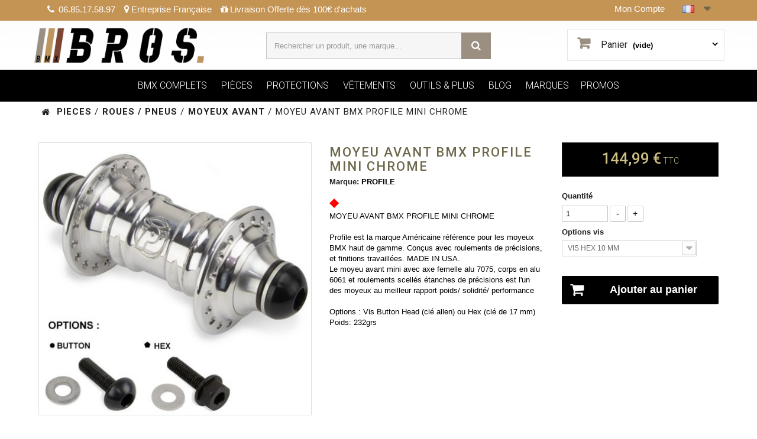

--- FILE ---
content_type: text/html; charset=utf-8
request_url: https://www.brosstore.fr/fr/moyeux-avant/1071-moyeu-avant-bmx-profile-mini-chrome.html
body_size: 37751
content:
<!DOCTYPE HTML>
<!--[if lt IE 7]> <html class="no-js lt-ie9 lt-ie8 lt-ie7" lang="fr-fr"><![endif]-->
<!--[if IE 7]><html class="no-js lt-ie9 lt-ie8 ie7" lang="fr-fr"><![endif]-->
<!--[if IE 8]><html class="no-js lt-ie9 ie8" lang="fr-fr"><![endif]-->
<!--[if gt IE 8]> <html class="no-js ie9" lang="fr-fr"><![endif]-->
<html lang="fr-fr">
	<head>
   
		<meta charset="utf-8" />
		<title>MOYEU AVANT BMX PROFILE MINI CHROME - BOUTIQUE BROS BIKE STORE</title>
					<meta name="description" content="MOYEU AVANT BMX PROFILE MINI CHROME, disponible chez Bros Bike Store, spécialiste du Bmx. livraison gratuite en 24/48h. Relais colis ou à domicile." />
						<meta name="generator" content="PrestaShop" />
			<meta name="robots" content="index,follow" />
		<meta name="viewport" content="width=device-width, minimum-scale=0.25, maximum-scale=1.6, initial-scale=1.0" />
		<meta name="apple-mobile-web-app-capable" content="yes" />
		<link rel="icon" type="image/vnd.microsoft.icon" href="/img/favicon-3.ico?1741036825" />
		<link rel="shortcut icon" type="image/x-icon" href="/img/favicon-3.ico?1741036825" />
									<link rel="stylesheet" href="https://cdn.jsdelivr.net/npm/@alma/widgets@4.x.x/dist/widgets.min.css" type="text/css" media="all" />
							<link rel="stylesheet" href="https://www.brosstore.fr/themes/brosstore/cache/v_885_cbc7ef052d35944f04af2cf6af28ca79_all.css" type="text/css" media="all" />
							<link rel="stylesheet" href="https://www.brosstore.fr/themes/brosstore/cache/v_885_6c2e6f55fdb2a5c080be230a1ce7577d_print.css" type="text/css" media="print" />
									



		<link href="https://fonts.googleapis.com/css?family=Open+Sans:300,600&amp;subset=latin,latin-ext" type="text/css" media="all" />
        <link href="https://fonts.googleapis.com/css?family=Roboto:100,100i,300,300i,400,400i,500,500i,700,700i,900,900i" rel="stylesheet"> 
        <!--[if IE 8]>
		
<script src="https://oss.maxcdn.com/libs/html5shiv/3.7.0/html5shiv.js"></script>
		
<script src="https://oss.maxcdn.com/libs/respond.js/1.3.0/respond.min.js"></script>
		<![endif]-->
		        
			
			
		
        
	</head>
	<!-- 
<script type="text/javascript" src="https://maps.googleapis.com/maps/api/js?sensor=false&key=AIzaSyCnN9p8yOGGBHewYnA-4mjPEhzZhpcOSNo"></script> -->
	<body id="product" class="product product-1071 product-moyeu-avant-bmx-profile-mini-chrome category-167 category-moyeux-avant hide-left-column hide-right-column lang_fr">
			        
<!-- <div class="banner-top" style="background-color:#cf9a0e !important">
		<center><a href="https://www.brosstore.fr/blog/tshirt-bros-offert-a-partir-de-150-d-achat-n34"><img src="https://www.brosstore.fr/themes/brosstore/img/Banner-Top-BROS-01-2018.jpg" style="max-width:100%"></a></center>
</div> -->
<!---->
			
			<div class="banner" style="background-color:#C49455">
				<div class="container">
					<div class="row">
						<div class="reassurance">
															<span class="rea_phone"><i class="icon-phone"></i> 06.85.17.58.97</span><span class="rea_entreprise"><i class="icon-map-marker"></i>Entreprise Française</span><span class="rea_gift"><i class="icon-gift"></i>Livraison Offerte dès 100€ d'achats</span>
													</div>
						<div class="tropright"><!-- Block languages module -->
 <div id="languages-block-top" class="languages-block">
   <div class="current">
 <!-- Flag image --> 
 <img class="imgLanguages" src="https://www.brosstore.fr/img/l/1.jpg" alt="fr" width="20" height="13" />
 <!-- /Flag image -->
 
 </div>
     <ul id="first-languages" class="languages-block_ul toogle_content">
  <li class="selected">
  <!-- Flag image --> 
 <img class="imgLanguages" src="https://www.brosstore.fr/img/l/1.jpg" alt="fr" width="20" height="13" />
 <!-- /Flag image -->

  </li>
  <li >
    <a href="https://www.brosstore.fr/en/front-hubs/1071-bmx-front-hub-profile-mini-chrome.html" title="English (United States)">
   <!-- Flag image --> 
 <img class="imgLanguages" src="https://www.brosstore.fr/img/l/2.jpg" alt="en" width="20" height="13" />
 <!-- /Flag image -->

  </a>
  </li>
  </ul>
 </div>
<!-- /Block languages module -->
<!-- Block user information dans TOP  -->



<div class="container-userinfo">



		<div class="header_user_info">
		<a class="login" href="https://www.brosstore.fr/fr/mon-compte" rel="nofollow" title="Identifiez-vous">
			Mon Compte
		</a>
		</div>
	


</div>

<!-- /Block user info Top -->
</div>
					</div>
				</div>
</div>
		<div id="page">			
				<header id="header">					
					<div>
						<div class="container">
							<div style="position:relative">
							<div class="padding-header"> <!-- fermeture de la div dans module searchtop -->
								<div id="header_logo">
																		<a href="https://www.brosstore.fr/" title="BROS STORE BMX SHOP">
										<img class="logo img-responsive" src="https://www.brosstore.fr/img/brosstore-logo-17395541263.jpg" alt="BROS STORE BMX SHOP" />
									</a>
																	</div>								
								
<!-- MODULE Block cart -->

<div class="" >
	<div class="shopping_cart">
		<a href="https://www.brosstore.fr/fr/commande" title="Voir mon panier" rel="nofollow">
			<b>Panier</b>
			<span class="ajax_cart_quantity unvisible">0</span>
			<span class="ajax_cart_product_txt unvisible">Produit</span>
			<span class="ajax_cart_product_txt_s unvisible">Produits</span>
			<span class="ajax_cart_total unvisible">
							</span>
			<span class="ajax_cart_no_product">(vide)</span>
					</a>
					<div class="cart_block block exclusive">
				<div class="block_content">
					<!-- block list of products -->
					<div class="cart_block_list">
												<p class="cart_block_no_products">
							Aucun produit
						</p>
												<div class="cart-prices">
							<div class="cart-prices-line first-line">
								<span class="price cart_block_shipping_cost ajax_cart_shipping_cost unvisible">
																			 À définir																	</span>
								<span class="unvisible">
									Livraison
								</span>
							</div>
																					<div class="cart-prices-line last-line">
								<span class="price cart_block_total ajax_block_cart_total">0,00 €</span>
								<span>Total</span>
							</div>
													</div>
						<p class="cart-buttons">
							<a id="button_order_cart" class="btn btn-default button button-small" href="https://www.brosstore.fr/fr/commande" title="Commander" rel="nofollow">
								<span>
									Commander<i class="icon-chevron-right right"></i>
								</span>
							</a>
						</p>
					</div>
				</div>
			</div><!-- .cart_block -->
			</div>
</div>

	<div id="layer_cart">
		<div class="clearfix">
			<div class="layer_cart_product col-xs-12 col-md-6">
				<span class="cross" title="Fermer la fenêtre"></span>
				<h2>
					<i class="icon-check"></i>Produit ajouté au panier avec succès
				</h2>
				<div class="product-image-container layer_cart_img">
				</div>
				<div class="layer_cart_product_info">
					<span id="layer_cart_product_title" class="product-name"></span>
					<span id="layer_cart_product_attributes"></span>
					<div>
						<strong class="darkcart">Quantité</strong>
						<span id="layer_cart_product_quantity"></span>
					</div>
					<div>
						<strong class="darkcart">Total</strong>
						<span id="layer_cart_product_price"></span>
					</div>
				</div>
			</div>
			<div class="layer_cart_cart col-xs-12 col-md-6">
				<h2>
					<!-- Plural Case [both cases are needed because page may be updated in Javascript] -->
					<span class="ajax_cart_product_txt_s  unvisible">
						Il y a <span class="ajax_cart_quantity">0</span> produits dans votre panier.
					</span>
					<!-- Singular Case [both cases are needed because page may be updated in Javascript] -->
					<span class="ajax_cart_product_txt ">
						Il y a 1 produit dans votre panier.
					</span>
				</h2>

				<div class="layer_cart_row">
					<strong class="darkcart">
						Total produits
																					TTC
																		</strong>
					<span class="darkcart ajax_block_products_total">
											</span>
				</div>

								<div class="layer_cart_row">
					<strong class="darkcart unvisible">
						Frais de port&nbsp;TTC					</strong>
					<span class="darkcart ajax_cart_shipping_cost unvisible">
													 À définir											</span>
				</div>
								<div class="layer_cart_row">
					<strong class="darkcart">
						Total
																					TTC
																		</strong>
					<span class="darkcart ajax_block_cart_total">
											</span>
				</div>
				<div class="button-container">
					<span class="continue btn btn-default button exclusive-medium" title="Continuer mes achats">
						<span>
							<i class="icon-chevron-left left"></i>Continuer mes achats
						</span>
					</span>
					<a class="btn btn-default button button-medium"	href="https://www.brosstore.fr/fr/commande" title="Commander" rel="nofollow">
						<span>
							Commander<i class="icon-chevron-right right"></i>
						</span>
					</a>
				</div>
			</div>
		</div>
		<div class="crossseling"></div>
	</div> <!-- #layer_cart -->
	<div class="layer_cart_overlay"></div>

<!-- /MODULE Block cart -->



<script type="application/ld+json">
{
    "@context": "http://schema.org",
    "@type": "WebSite",
    "url": "https://www.brosstore.fr/",
    "potentialAction":
    {
        "@type": "SearchAction",
        "target": "https://www.brosstore.fr/fr/module/ambjolisearch/jolisearch?search_query={search_query}",
        "query-input": "required name=search_query"
    }
}
</script>
</div> <!-- fermeture div padding header -->
<!-- Block search module TOP -->

<!-- Block search module TOP -->
<div id="search_block_top" class="">
    <form method="get" action="https://www.brosstore.fr/fr/module/ambjolisearch/jolisearch" id="searchbox">

                    <input class="search_query form-control ac_input" type="text" id="search_query_top" name="search_query" value="" data-autocomplete-mode="2" data-autocomplete="https://www.brosstore.fr/fr/module/ambjolisearch/jolisearch" data-lang="1"  data-product="Nos produits" data-manufacturer="Nos marques" data-category="Nos catégories" data-minwordlen="2" data-no-results-found="Aucun produit ne correspond à cette recherche"  data-more-results="Montrer tous les résultats »" placeholder="Rechercher un produit, une marque..."  />

            <!--<input type="submit" name="submit_search" value="Rechercher" class="button btn btn-default button-search" />-->

            <button type="submit" class="button btn btn-default button-search">
                <span>Rechercher</span>
            </button>

    </form>

</div>
<div class="clearfix"></div>
<!-- /Block search module TOP -->

	<!-- Menu -->
	<div class="block_top_menu_container">
	<div id="block_top_menu" class="sf-contener clearfix col-lg-12">
		<div class="cat-title">Menu</div>
<ul class="sf-menu clearfix menu-content">
   
			<ul>
					<li><a href="https://www.brosstore.fr/fr/150-bros-pack-l-achat-malin" title="BROS PACK (L'ACHAT MALIN)">BROS PACK (L'ACHAT MALIN)</a></li>
                <li><a href="https://www.brosstore.fr/fr/promotions" title="TOUTES LES PROMOS">TOUTES LES PROMOS</a></li>
				</ul>
				</li>
			<li><a href="https://www.brosstore.fr/fr/136-bmx-complets" title="BMX COMPLETS'">BMX COMPLETS</a>
			<ul>
					<li class="libmxcomplets"><a href="https://www.brosstore.fr/fr/132-bmx-20-a-partir-de-1m40" title="BMX 20">BMX 20&quot;</a> <font style="color:#9a8f81">(Taille Rider : à partir de 1m40)</font></li>
					<li class="libmxcomplets"><a href="https://www.brosstore.fr/fr/129-drasiennes-bmx-12-a-partir-de-80-cm-et-1-m" title="DRAISIENNES + BMX 12&quot;, 14&quot; ">DRAISIENNES + BMX 12&quot;, 14&quot; </a> <font style="color:#9a8f81">(Taille Rider : de 80cm à 1m)</font></li>
					<li class="libmxcomplets"><a href="https://www.brosstore.fr/fr/131-bmx-18-a-partir-de-1m25-a-1m40-" title="BMX 18">BMX 18&quot;</a> <font style="color:#9a8f81">(Taille Rider : de 1m25 à 1m40)</font></li>
					<li class="libmxcomplets"><a href="https://www.brosstore.fr/fr/134-bmx-22-24-26-grandes-roues" title="BMX 22 24 26">BMX 22&quot;, 24&quot;, 26&quot; + BIG WHEELS</a></li>
					<li class="libmxcomplets"><a href="https://www.brosstore.fr/fr/130-bmx-16-a-partir-de-1m-et-1m25-" title="BMX 16">BMX 16&quot;</a> <font style="color:#9a8f81">(Taille Rider : de 1m à 1m25)</font></li>
					<li class="libmxcomplets"><a href="https://www.brosstore.fr/fr/133-bmx-custom" title="BMX CUSTOM">BMX CUSTOM</a> <font style="color:#9a8f81">(Exclu BROS)</font></li>
					<li class="category-thumbnail"><div><a href="https://www.brosstore.fr/content/11-comment-choisir-son-bmx"><img src="https://www.brosstore.fr/img/136bmx.jpg" alt="BMX ET CADRES" title="BMX ET CADRES" class="imgm" /></a></div></li>
				</ul>
			</li>
			
			<li><a href="https://www.brosstore.fr/fr/14-pieces" title="PIÈCES">PIÈCES</a>
				<ul>
					<li><a href="https://www.brosstore.fr/fr/20-cadres" title="CADRES" style="color:#9a8f81">CADRES</a>
					<ul>
							<li><a href="https://www.brosstore.fr/fr/175-accessoires-de-cadre" title="ACCESSOIRES DE CADRE">ACCESSOIRES DE CADRE</a></li>
						</ul></li>
					<li><a href="https://www.brosstore.fr/fr/21-fourches" title="FOURCHES" style="color:#9a8f81">FOURCHES</a>
						<ul>
							<li><a href="https://www.brosstore.fr/fr/109-bouchons-de-fourche-acc" title="BOUCHONS DE FOURCHE + ACC.">BOUCHONS DE FOURCHE + ACC.</a></li>
						</ul>
					</li>
					<li><a href="https://www.brosstore.fr/fr/22-guidons" title="GUIDONS" style="color:#9a8f81">GUIDONS</a></li>
					<li><a href="https://www.brosstore.fr/fr/25-poignees" title="POIGNÉES" style="color:#9a8f81">POIGNÉES</a>
						<ul>
							<li><a href="https://www.brosstore.fr/fr/97-embouts-poignees-guidons" title="EMBOUTS POIGNEES / GUIDONS">EMBOUTS POIGNEES / GUIDONS</a></li>
						</ul>
					</li>
					<li><a href="https://www.brosstore.fr/fr/26-pedaliers-transmission" title="PÉDALIERS / TRANSMISSION" style="color:#9a8f81">PÉDALIERS / TRANSMISSION</a>
						<ul>
							<li><a href="https://www.brosstore.fr/fr/49-pedaliers" title="PÉDALIERS">PÉDALIERS</a></li>
							<li><a href="https://www.brosstore.fr/fr/50-bb-roulements" title="BB - ROULEMENTS">BB - ROULEMENTS</a></li>
							<li><a href="https://www.brosstore.fr/fr/27-couronnes" title="COURONNES">COURONNES</a></li>
							<li><a href="https://www.brosstore.fr/fr/119-couronnes-fullguards" title="COURONNES FULLGUARDS">COURONNES FULLGUARDS</a></li>
							<li><a href="https://www.brosstore.fr/fr/28-chaines-classiques" title="CHAÎNES CLASSIQUES">CHAÎNES CLASSIQUES</a></li>
							<li><a href="https://www.brosstore.fr/fr/100-chaines-demi-maillons" title="CHAÎNES DEMI MAILLONS">CHAÎNES DEMI MAILLONS</a></li>
							<li><a href="https://www.brosstore.fr/fr/29-pedales-plastique" title="PÉDALES PLASTIQUE">PÉDALES PLASTIQUE</a></li>
							<li><a href="https://www.brosstore.fr/fr/94-pedales-alu" title="PÉDALES ALU">PÉDALES ALU</a></li>
							<li><a href="https://www.brosstore.fr/fr/51-accessoires-de-pedalier" title="ACCESSOIRES DE PÉDALIER">ACCESSOIRES DE PÉDALIER</a></li>
							<li><a href="https://www.brosstore.fr/fr/118-accessoires-de-couronne-chaine" title="ACCESSOIRES COURONNE ET CHAÎNE">ACCESSOIRES COURONNE ET CHAÎNE</a></li>
						</ul>
					</li>
					<li class="hauteurselle"><a href="https://www.brosstore.fr/fr/30-selles-tiges" title="SELLES ET TIGES" style="color:#9a8f81">SELLES ET TIGES</a>
						<ul>
							<li><a href="https://www.brosstore.fr/fr/56-selles-pivotal" title="SELLES PIVOTAL">SELLES PIVOTAL</a></li>
							<li><a href="https://www.brosstore.fr/fr/57-selles-tripod" title="SELLES TRIPOD">SELLES TRIPOD</a></li>
							<li><a href="https://www.brosstore.fr/fr/58-combo-de-selles" title="COMBO DE SELLES">COMBO DE SELLES</a></li>
							<li><a href="https://www.brosstore.fr/fr/107-selles-a-rail" title="SELLES A RAIL">SELLES A RAIL</a></li>
							<li><a href="https://www.brosstore.fr/fr/59-colliers-tige-de-selle-vis" title="COLLIERS TIGE DE SELLE / VIS">COLLIERS TIGE DE SELLE / VIS</a></li>
							<li><a href="https://www.brosstore.fr/fr/60-tiges-de-selle-pivotal" title="TIGES DE SELLE PIVOTAL">TIGES DE SELLE PIVOTAL</a></li>
							<li><a href="https://www.brosstore.fr/fr/61-tiges-de-selle-tripod" title="TIGES DE SELLE TRIPOD">TIGES DE SELLE TRIPOD</a></li>
							<li><a href="https://www.brosstore.fr/fr/108-tiges-de-selle-a-rail" title="TIGES DE SELLE RAIL">TIGES DE SELLE RAIL</a></li>
						</ul>
					</li>
					<li><a href="https://www.brosstore.fr/fr/23-potences" title="POTENCES" style="color:#9a8f81">POTENCES</a>
						<ul>
							<li><a href="https://www.brosstore.fr/fr/95-vis-de-potence" title="VIS DE POTENCE">VIS DE POTENCE</a></li>
						</ul>
					</li>
					<li><a href="https://www.brosstore.fr/fr/24-directions" title="DIRECTIONS" style="color:#9a8f81">DIRECTIONS</a>
						<ul>
							<li><a href="https://www.brosstore.fr/fr/98-spacers" title="SPACERS">SPACERS</a></li>
						</ul>
					</li>
					<li class="hauteurpegs"><a href="https://www.brosstore.fr/fr/34-pegs-hubguards" title="PEGS / HUBGUARDS" style="color:#9a8f81">PEGS / HUBGUARDS</a>
						<ul>
							<li><a href="https://www.brosstore.fr/fr/89-hubguards-avant" title="HUBGUARDS AVANT">HUBGUARDS AVANT</a></li>
							<li><a href="https://www.brosstore.fr/fr/90-hubguards-arriere" title="HUBGUARDS ARRIÈRE">HUBGUARDS ARRIÈRE</a></li>
							<li><a href="https://www.brosstore.fr/fr/91-pegs-aciers" title="PEGS ACIER">PEGS ACIER</a></li>
							<li><a href="https://www.brosstore.fr/fr/92-pegs-plastiques" title="PEGS PLASTIQUE">PEGS PLASTIQUE</a></li>
							<li><a href="https://www.brosstore.fr/fr/93-accessoires-de-pegs" title="ACCESSOIRES DE PEGS">ACCESSOIRES DE PEGS</a></li>
						</ul>
					</li>
					
					
					<li class="hauteurfreinage"><a href="https://www.brosstore.fr/fr/33-freinage" title="FREINAGE" style="color:#9a8f81">FREINAGE</a>
						<ul>
							<li><a href="https://www.brosstore.fr/fr/62-etriers-de-frein" title="ETRIERS DE FREIN">ETRIERS DE FREIN</a></li>
							<li><a href="https://www.brosstore.fr/fr/63-leviers-de-frein" title="LEVIERS DE FREIN">LEVIERS DE FREIN</a></li>
							<li><a href="https://www.brosstore.fr/fr/64-rotors-cables-patins" title="ROTORS - CABLES - PATINS">ROTORS - CABLES - PATINS</a></li>
							<li><a href="https://www.brosstore.fr/fr/65-accessoires-de-frein" title="ACCESSOIRES DE FREIN">ACCESSOIRES DE FREIN</a></li>
							<li><a href="https://www.brosstore.fr/fr/117-kits-complets" title="KITS COMPLETS">KITS COMPLETS</a></li>
						</ul>
					</li>
					
					<li class="blocrouespneus"><a href="https://www.brosstore.fr/fr/163-roues-pneus" title="ROUES / PNEUS" style="color:#9a8f81">ROUES / PNEUS</a>
						<ul>
							<li class="lirouespneus"><a href="https://www.brosstore.fr/fr/164-pneus" title="PNEUS">PNEUS</a></li>
							<li class="lirouespneus"><a href="https://www.brosstore.fr/fr/167-moyeux-avant" title="MOYEUX AVANT">MOYEUX AVANT</a></li>
							<li class="lirouespneuslastcolonne"><a href="https://www.brosstore.fr/fr/170-jantes" title="JANTES">JANTES</a></li>
							<li class="lirouespneus"><a href="https://www.brosstore.fr/fr/165-roues-avant" title="ROUES AV COMPLETES">ROUES AV COMPLETES</a></li>
							<li class="lirouespneus"><a href="https://www.brosstore.fr/fr/168-moyeux-arriere" title="MOYEUX ARRIÈRE">MOYEUX ARRIÈRE</a></li>
							<li class="lirouespneuslastcolonne"><a href="https://www.brosstore.fr/fr/171-rayons" title="RAYONS">RAYONS</a></li>
							<li class="lirouespneus"><a href="https://www.brosstore.fr/fr/166-roues-arriere" title="ROUES AR COMPLETES">ROUES AR COMPLETES</a></li>
							<li class="lirouespneus"><a href="https://www.brosstore.fr/fr/169-moyeux-freeco" title="MOYEUX FREECO">MOYEUX FREECO</a></li>
							<li class="lirouespneuslastcolonne"><a href="https://www.brosstore.fr/fr/174-chambres-a-air-et-plus" title="CHAMBRES À AIR ET +">CHAMBRES À AIR ET +</a></li>
							<li class="lirouespneus"><a href="https://www.brosstore.fr/fr/172-roues-customs" title="ROUES CUSTOMS">ROUES CUSTOMS</a></li>
							<li class="lirouespneus"><a href="https://www.brosstore.fr/fr/173-acc-roues-moyeux" title="ACC. ROUES / MOYEUX">ACC. ROUES / MOYEUX</a></li>
							<li class="lirouespneuslastcolonne"><a href="https://www.brosstore.fr/fr/172-roues-customs" title="CONFIGURATEUR DE ROUES">CONFIGURATEUR DE ROUES</a></li>
						</ul>
					</li>
					
					<li class="hauteurdivers"><a href="https://www.brosstore.fr/fr/35-divers-pieces" title="DIVERS PIECES" style="color:#9a8f81">DIVERS PIECES</a>
						<ul>
							<li><a href="https://www.brosstore.fr/fr/101-outils" title="OUTILS">OUTILS</a></li>
							<li><a href="https://www.brosstore.fr/fr/102-rails" title="RAILS">RAILS</a></li>
							<li><a href="https://www.brosstore.fr/fr/103-wax" title="WAX">WAX</a></li>
							<li><a href="https://www.brosstore.fr/fr/104-cadenas-lumieres" title="CADENAS / LUMIÈRES">CADENAS / LUMIÈRES</a></li>
						</ul>
					</li>
					<!--<li class="category-thumbnail"><div><a href="https://www.brosstore.fr/fr/172-roues-customs"><img src="https://www.brosstore.fr/img/c/14-0_thumb.jpg" alt="CONFIGURATEUR DE ROUES" title="CONFIGURATEUR DE ROUES" class="imgm" /></a>-->
					
						</ul>
					</li>
					<li><a href="https://www.brosstore.fr/fr/16-protections" title="RIDING GEAR">PROTECTIONS</a>
					<ul>
						<li><a href="https://www.brosstore.fr/fr/71-genouilleres" title="GENOUILLÈRES">GENOUILLÈRES</a></li>
						<li><a href="https://www.brosstore.fr/fr/66-casques" title="CASQUCASQUESES">CASQUES</a></li>
						<li><a href="https://www.brosstore.fr/fr/68-coudieres" title="COUDIÈRES">COUDIÈRES</a></li>
						<li><a href="https://www.brosstore.fr/fr/126-tenue-race" title="TENUE RACE">TENUE RACE</a></li>
						<li><a href="https://www.brosstore.fr/fr/70-proteges-tibia" title="PROTÈGES TIBIA">PROTÈGES TIBIA</a></li>
						<li><a href="https://www.brosstore.fr/fr/72-gants" title="GANTS">GANTS</a></li>
						<li><a href="https://www.brosstore.fr/fr/96-divers-protections" title="DIVERS PROTECTIONS">DIVERS PROTECTIONS</a></li>
						<li style="line-height:20px; display: inline-block;text-align:left !important;">&nbsp;</li>
						<div class="clearfix"></div>						
						<li><a href="https://www.brosstore.fr/fr/67-chevilleres" title="CHEVILLÈRES">CHEVILLÈRES</a></li>						
						<li><a href="https://www.brosstore.fr/fr/69-proteges-poignets" title="PROTÈGES POIGNETS">PROTÈGES POIGNETS</a></li>
						<li style="line-height:20px; display: inline-block;text-align:left !important;">&nbsp;</li>
						<div class="clearfix"></div>
						<li><a href="https://www.brosstore.fr/fr/73-semelles" title="SEMELLES">SEMELLES</a></li>
						<!--<<li class="category-thumbnail"><div><img src="https://www.brosstore.fr/img/c/16-0_thumb.jpg" alt="PROTECTIONS" title="PROTECTIONS" class="imgm" /></div></li>-->
					</ul>
					</li>
					<li><a href="https://www.brosstore.fr/fr/15-vetements" title="VÊTEMENTS">VÊTEMENTS</a>
						<ul>
							<li><a href="https://www.brosstore.fr/fr/77-teeshirts-debardeurs" title="TEESHIRTS - DÉBARDEURS">TEESHIRTS - DÉBARDEURS</a></li>
							<li><a href="https://www.brosstore.fr/fr/83-casquettes" title="CASQUETTES">CASQUETTES</a></li>
							<li><a href="https://www.brosstore.fr/fr/127-chaussures" title="CHAUSSURES">CHAUSSURES</a></li>
							<li><a href="https://www.brosstore.fr/fr/85-sacs-portefeuilles" title="SACS / PORTEFEUILLES">SACS / PORTEFEUILLES</a></li>
							<li><a href="https://www.brosstore.fr/fr/75-sweats" title="SWEATS">SWEATS</a></li>
							<li><a href="https://www.brosstore.fr/fr/84-bonnets" title="CASQUETTES">BONNETS</a></li>
							<li><a href="https://www.brosstore.fr/fr/82-chaussettes" title="CHAUSSETTES">CHAUSSETTES</a></li>
							<li><a href="https://www.brosstore.fr/fr/81-lunettes-ceintures" title="LUNETTES / CEINTURES">LUNETTES / CEINTURES</a></li>
							<li><a href="https://www.brosstore.fr/fr/78-vestes-zip" title="VESTES - ZIP">VESTES - ZIP</a></li>							
							<li><a href="https://www.brosstore.fr/fr/79-pantalons-jeans-shorts" title="PANTALONS - JEANS - SHORTS">PANTALONS - JEANS - SHORTS</a></li>
							<!--<<li class="category-thumbnail"><div><img src="https://www.brosstore.fr/img/c/15-0_thumb.jpg" alt="VÊTEMENTS" title="VÊTEMENTS" class="imgm" /></div></li>-->
						</ul>
					</li>
					<li><a href="https://www.brosstore.fr/fr/17-outils-plus" title="OUTILS &amp; PLUS">OUTILS &amp; PLUS</a>
						<ul>
							<li><a href="https://www.brosstore.fr/fr/18-outils" title="OUTILS">OUTILS</a></li>
							<li><a href="https://www.brosstore.fr/fr/87-wax" title="WAX">WAX</a></li>
							<li><a href="https://www.brosstore.fr/fr/19-stickers-plv-dvd-divers" title="STICKERS - PLV - DVD - DIVERS">STICKERS - PLV - DVD - DIVERS</a></li>
							<li><a href="https://www.brosstore.fr/fr/88-rails" title="RAILS">RAILS</a></li>
							<li><a href="https://www.brosstore.fr/fr/52-cadenas" title="CADENAS">CADENAS</a></li>
							<li><a href="https://www.brosstore.fr/fr/53-lumieres" title="LUMIÈRES">LUMIÈRES</a></li>
							<li><a href="https://www.brosstore.fr/fr/128-cartes-cadeaux" title="CARTES CADEAUX">CARTES CADEAUX</a></li>
							<!--<<li class="category-thumbnail"><div><img src="https://www.brosstore.fr/img/c/17-0_thumb.jpg" alt="OUTILS &amp; PLUS" title="OUTILS &amp; PLUS" class="imgm" /></div></li>-->
						</ul>
					</li>
					<li><a href="http://www.brosstore.fr/blog" title="BLOG">BLOG</a></li>
                            
                    <li>
   <a href="https://www.brosstore.fr/fr/fabricants" title="MARQUES">MARQUES</a>
   <ul>
	   <li class="menu_manuf_li">
		   <ul class="menu_manuf">
			
 					
 		   					
																			<li class="letter_menu"><div class="letter_menu_span">A</div></li>
										

					 
								
 				<li>
  				<a href="https://www.brosstore.fr/fr/98_alienation-bmx" title="Learn more about ALIENATION BMX BMX">ALIENATION BMX</a>
 				</li>
				 
	 				 			
 			 		
 		
 					
 		   					
								
 				<li>
  				<a href="https://www.brosstore.fr/fr/21_animal" title="Learn more about ANIMAL BMX">ANIMAL</a>
 				</li>
				 
	 				 			
 			 		
 		
 					
 		   	 		
 		
 					
 		   					
								
 				<li>
  				<a href="https://www.brosstore.fr/fr/22_autum" title="Learn more about AUTUM BMX">AUTUM</a>
 				</li>
				 
	 				 			
 			 		
 		
 					
 		   					
																			<li class="letter_menu"><div class="letter_menu_span">B</div></li>
										

					 
								
 				<li>
  				<a href="https://www.brosstore.fr/fr/23_bicycle-union" title="Learn more about BICYCLE UNION BMX">BICYCLE UNION</a>
 				</li>
				 
	 				 			
 			 		
 		
 					
 		   					
								
 				<li>
  				<a href="https://www.brosstore.fr/fr/24_bros" title="Learn more about BROS BMX">BROS</a>
 				</li>
				 
	 				 			
 			 		
 		
 					
 		   					
								
 				<li>
  				<a href="https://www.brosstore.fr/fr/5_bsd" title="Learn more about BSD BMX">BSD</a>
 				</li>
				 
	 				 			
 			 		
 		
 					
 		   	 		
 		
 					
 		   	 		
 		
 					
 		   					
																			<li class="letter_menu"><div class="letter_menu_span">C</div></li>
										

					 
								
 				<li>
  				<a href="https://www.brosstore.fr/fr/114_cinema" title="Learn more about CINEMA BMX">CINEMA</a>
 				</li>
				 
	 				 			
 			 		
 		
 					
 		   					
								
 				<li>
  				<a href="https://www.brosstore.fr/fr/10_colony" title="Learn more about COLONY BMX">COLONY</a>
 				</li>
				 
	 				 			
 			 		
 		
 					
 		   	 		
 		
 					
 		   	 		
 		
 					
 		   					
								
 				<li>
  				<a href="https://www.brosstore.fr/fr/9_cult" title="Learn more about CULT BMX">CULT</a>
 				</li>
				 
	 				 			
 			 		
 		
 					
 		   					
																			<li class="letter_menu"><div class="letter_menu_span">D</div></li>
										

					 
								
 				<li>
  				<a href="https://www.brosstore.fr/fr/27_demolition" title="Learn more about DEMOLITION BMX">DEMOLITION</a>
 				</li>
				 
	 				 			
 			 		
 		
 					
 		   					
								
 				<li>
  				<a href="https://www.brosstore.fr/fr/72_dig" title="Learn more about DIG BMX">DIG</a>
 				</li>
				 
	 				 			
 			 		
 		
 					
 		   	 		
 		
 					
 		   					
																			<li class="letter_menu"><div class="letter_menu_span">E</div></li>
										

					 
								
 				<li>
  				<a href="https://www.brosstore.fr/fr/11_eclat" title="Learn more about ECLAT BMX">ECLAT</a>
 				</li>
				 
	 				 			
 			 		
 		
 					
 		   					
								
 				<li>
  				<a href="https://www.brosstore.fr/fr/29_etnies" title="Learn more about ETNIES BMX">ETNIES</a>
 				</li>
				 
	 				 			
 			 		
 		
 					
 		   					
								
 				<li>
  				<a href="https://www.brosstore.fr/fr/84_evolve" title="Learn more about EVOLVE BMX">EVOLVE</a>
 				</li>
				 
	 				 			
 			 		
 		
 					
 		   					
																			<li class="letter_menu"><div class="letter_menu_span">F</div></li>
										

					 
								
 				<li>
  				<a href="https://www.brosstore.fr/fr/105_family" title="Learn more about FAMILY BMX">FAMILY</a>
 				</li>
				 
	 				 			
 			 		
 		
 					
 		   					
								
 				<li>
  				<a href="https://www.brosstore.fr/fr/112_fast-and-loose" title="Learn more about FAST AND LOOSE BMX">FAST AND LOOSE</a>
 				</li>
				 
	 				 			
 			 		
 		
 					
 		   					
								
 				<li>
  				<a href="https://www.brosstore.fr/fr/14_federal" title="Learn more about FEDERAL BMX">FEDERAL</a>
 				</li>
				 
	 				 			
 			 		
 		
 					
 		   					
								
 				<li>
  				<a href="https://www.brosstore.fr/fr/106_fiction" title="Learn more about FICTION BMX">FICTION</a>
 				</li>
				 
	 				 			
 			 		
 		
 					
 		   					
								
 				<li>
  				<a href="https://www.brosstore.fr/fr/30_fiend" title="Learn more about FIEND BMX">FIEND</a>
 				</li>
				 
	 				 			
 			 		
 		
 					
 		   					
								
 				<li>
  				<a href="https://www.brosstore.fr/fr/31_fist" title="Learn more about FIST BMX">FIST</a>
 				</li>
				 
	 				 			
 			 		
 		
 					
 		   					
								
 				<li>
  				<a href="https://www.brosstore.fr/fr/32_fit-bike-co" title="Learn more about FIT BIKE CO BMX">FIT BIKE CO</a>
 				</li>
				 
	 				 			
 			 		
 		
 					
 		   					
								
 				<li>
  				<a href="https://www.brosstore.fr/fr/34_flybikes" title="Learn more about FLYBIKES BMX">FLYBIKES</a>
 				</li>
				 
	 				 			
 			 		
 		
 					
 		   					
								
 				<li>
  				<a href="https://www.brosstore.fr/fr/78_forward" title="Learn more about FORWARD BMX">FORWARD</a>
 				</li>
				 
	 				 			
 			 		
 		
 					
 		   					
								
 				<li>
  				<a href="https://www.brosstore.fr/fr/13_foundation" title="Learn more about FOUNDATION BMX">FOUNDATION</a>
 				</li>
				 
	 				 			
 			 		
 		
 					
 		   					
								
 				<li>
  				<a href="https://www.brosstore.fr/fr/33_further" title="Learn more about FURTHER BMX">FURTHER</a>
 				</li>
				 
	 				 			
 			 		
 		
 					
 		   					
								
 				<li>
  				<a href="https://www.brosstore.fr/fr/35_fuse" title="Learn more about FUSE BMX">FUSE</a>
 				</li>
				 
	 				 			
 			 		
 		
 					
 		   					
																			 	</ul>
					 	<ul class="menu_manuf">
					 					 						<li class="letter_menu"><div class="letter_menu_span">G</div></li>
										

					 
								
 				<li>
  				<a href="https://www.brosstore.fr/fr/110_g-form" title="Learn more about G-FORM BMX">G-FORM</a>
 				</li>
				 
	 				 			
 			 		
 		
 					
 		   					
								
 				<li>
  				<a href="https://www.brosstore.fr/fr/39_g-sport" title="Learn more about G-SPORT BMX">G-SPORT</a>
 				</li>
				 
	 				 			
 			 		
 		
 					
 		   					
								
 				<li>
  				<a href="https://www.brosstore.fr/fr/37_generique" title="Learn more about GENERIQUE BMX">GENERIQUE</a>
 				</li>
				 
	 				 			
 			 		
 		
 					
 		   					
								
 				<li>
  				<a href="https://www.brosstore.fr/fr/38_global-racing" title="Learn more about GLOBAL RACING  BMX">GLOBAL RACING </a>
 				</li>
				 
	 				 			
 			 		
 		
 					
 		   	 		
 		
 					
 		   					
																			<li class="letter_menu"><div class="letter_menu_span">H</div></li>
										

					 
								
 				<li>
  				<a href="https://www.brosstore.fr/fr/40_haro" title="Learn more about HARO BMX">HARO</a>
 				</li>
				 
	 				 			
 			 		
 		
 					
 		   					
								
 				<li>
  				<a href="https://www.brosstore.fr/fr/41_heresy" title="Learn more about HERESY BMX">HERESY</a>
 				</li>
				 
	 				 			
 			 		
 		
 					
 		   	 		
 		
 					
 		   					
								
 				<li>
  				<a href="https://www.brosstore.fr/fr/122_higher-footwear" title="Learn more about HIGHER FOOTWEAR BMX">HIGHER FOOTWEAR</a>
 				</li>
				 
	 				 			
 			 		
 		
 					
 		   					
								
 				<li>
  				<a href="https://www.brosstore.fr/fr/74_hyper-bmx" title="Learn more about HYPER BMX BMX">HYPER BMX</a>
 				</li>
				 
	 				 			
 			 		
 		
 					
 		   					
																			<li class="letter_menu"><div class="letter_menu_span">I</div></li>
										

					 
								
 				<li>
  				<a href="https://www.brosstore.fr/fr/123_ice" title="Learn more about ICE BMX">ICE</a>
 				</li>
				 
	 				 			
 			 		
 		
 					
 		   	 		
 		
 					
 		   	 		
 		
 					
 		   					
								
 				<li>
  				<a href="https://www.brosstore.fr/fr/71_insight" title="Learn more about INSIGHT BMX">INSIGHT</a>
 				</li>
				 
	 				 			
 			 		
 		
 					
 		   	 		
 		
 					
 		   	 		
 		
 					
 		   	 		
 		
 					
 		   					
																			<li class="letter_menu"><div class="letter_menu_span">K</div></li>
										

					 
								
 				<li>
  				<a href="https://www.brosstore.fr/fr/111_kenda" title="Learn more about KENDA BMX">KENDA</a>
 				</li>
				 
	 				 			
 			 		
 		
 					
 		   					
								
 				<li>
  				<a href="https://www.brosstore.fr/fr/44_khe" title="Learn more about KHE BMX">KHE</a>
 				</li>
				 
	 				 			
 			 		
 		
 					
 		   	 		
 		
 					
 		   					
								
 				<li>
  				<a href="https://www.brosstore.fr/fr/117_kink-bmx" title="Learn more about KINK BMX BMX">KINK BMX</a>
 				</li>
				 
	 				 			
 			 		
 		
 					
 		   					
																			<li class="letter_menu"><div class="letter_menu_span">M</div></li>
										

					 
								
 				<li>
  				<a href="https://www.brosstore.fr/fr/45_mach1" title="Learn more about MACH1 BMX">MACH1</a>
 				</li>
				 
	 				 			
 			 		
 		
 					
 		   	 		
 		
 					
 		   					
								
 				<li>
  				<a href="https://www.brosstore.fr/fr/46_marie-jade" title="Learn more about MARIE JADE BMX">MARIE JADE</a>
 				</li>
				 
	 				 			
 			 		
 		
 					
 		   					
								
 				<li>
  				<a href="https://www.brosstore.fr/fr/99_maxxis" title="Learn more about MAXXIS BMX">MAXXIS</a>
 				</li>
				 
	 				 			
 			 		
 		
 					
 		   					
								
 				<li>
  				<a href="https://www.brosstore.fr/fr/73_merritt" title="Learn more about MERRITT BMX">MERRITT</a>
 				</li>
				 
	 				 			
 			 		
 		
 					
 		   					
								
 				<li>
  				<a href="https://www.brosstore.fr/fr/115_mission" title="Learn more about MISSION BMX">MISSION</a>
 				</li>
				 
	 				 			
 			 		
 		
 					
 		   					
								
 				<li>
  				<a href="https://www.brosstore.fr/fr/85_mongoose" title="Learn more about MONGOOSE BMX">MONGOOSE</a>
 				</li>
				 
	 				 			
 			 		
 		
 					
 		   	 		
 		
 					
 		   	 		
 		
 					
 		   					
																			 	</ul>
					 	<ul class="menu_manuf">
					 					 						<li class="letter_menu"><div class="letter_menu_span">O</div></li>
										

					 
								
 				<li>
  				<a href="https://www.brosstore.fr/fr/47_odi" title="Learn more about ODI BMX">ODI</a>
 				</li>
				 
	 				 			
 			 		
 		
 					
 		   					
								
 				<li>
  				<a href="https://www.brosstore.fr/fr/12_odyssey" title="Learn more about ODYSSEY BMX">ODYSSEY</a>
 				</li>
				 
	 				 			
 			 		
 		
 					
 		   	 		
 		
 					
 		   					
																			<li class="letter_menu"><div class="letter_menu_span">P</div></li>
										

					 
								
 				<li>
  				<a href="https://www.brosstore.fr/fr/97_position-one" title="Learn more about POSITION ONE BMX">POSITION ONE</a>
 				</li>
				 
	 				 			
 			 		
 		
 					
 		   					
								
 				<li>
  				<a href="https://www.brosstore.fr/fr/68_premium" title="Learn more about PREMIUM BMX">PREMIUM</a>
 				</li>
				 
	 				 			
 			 		
 		
 					
 		   					
								
 				<li>
  				<a href="https://www.brosstore.fr/fr/17_primo" title="Learn more about PRIMO BMX">PRIMO</a>
 				</li>
				 
	 				 			
 			 		
 		
 					
 		   					
								
 				<li>
  				<a href="https://www.brosstore.fr/fr/48_profile" title="Learn more about PROFILE BMX">PROFILE</a>
 				</li>
				 
	 				 			
 			 		
 		
 					
 		   	 		
 		
 					
 		   					
								
 				<li>
  				<a href="https://www.brosstore.fr/fr/83_protec" title="Learn more about PROTEC BMX">PROTEC</a>
 				</li>
				 
	 				 			
 			 		
 		
 					
 		   					
																			<li class="letter_menu"><div class="letter_menu_span">R</div></li>
										

					 
								
 				<li>
  				<a href="https://www.brosstore.fr/fr/49_radio-bikes" title="Learn more about RADIO BIKES BMX">RADIO BIKES</a>
 				</li>
				 
	 				 			
 			 		
 		
 					
 		   					
								
 				<li>
  				<a href="https://www.brosstore.fr/fr/7_rant" title="Learn more about RANT BMX">RANT</a>
 				</li>
				 
	 				 			
 			 		
 		
 					
 		   					
								
 				<li>
  				<a href="https://www.brosstore.fr/fr/50_relic" title="Learn more about RELIC BMX">RELIC</a>
 				</li>
				 
	 				 			
 			 		
 		
 					
 		   					
																			<li class="letter_menu"><div class="letter_menu_span">S</div></li>
										

					 
								
 				<li>
  				<a href="https://www.brosstore.fr/fr/52_sm" title="Learn more about S&M BMX">S&amp;M</a>
 				</li>
				 
	 				 			
 			 		
 		
 					
 		   					
								
 				<li>
  				<a href="https://www.brosstore.fr/fr/51_salt" title="Learn more about SALT BMX">SALT</a>
 				</li>
				 
	 				 			
 			 		
 		
 					
 		   					
								
 				<li>
  				<a href="https://www.brosstore.fr/fr/121_saltplus" title="Learn more about SALTPLUS BMX">SALTPLUS</a>
 				</li>
				 
	 				 			
 			 		
 		
 					
 		   	 		
 		
 					
 		   					
								
 				<li>
  				<a href="https://www.brosstore.fr/fr/4_shadow" title="Learn more about SHADOW BMX">SHADOW</a>
 				</li>
				 
	 				 			
 			 		
 		
 					
 		   					
								
 				<li>
  				<a href="https://www.brosstore.fr/fr/53_shot" title="Learn more about SHOT BMX">SHOT</a>
 				</li>
				 
	 				 			
 			 		
 		
 					
 		   					
								
 				<li>
  				<a href="https://www.brosstore.fr/fr/119_si-bmx" title="Learn more about SI BMX BMX">SI BMX</a>
 				</li>
				 
	 				 			
 			 		
 		
 					
 		   					
								
 				<li>
  				<a href="https://www.brosstore.fr/fr/108_snafu" title="Learn more about SNAFU BMX">SNAFU</a>
 				</li>
				 
	 				 			
 			 		
 		
 					
 		   					
								
 				<li>
  				<a href="https://www.brosstore.fr/fr/89_space-brace" title="Learn more about SPACE BRACE BMX">SPACE BRACE</a>
 				</li>
				 
	 				 			
 			 		
 		
 					
 		   					
								
 				<li>
  				<a href="https://www.brosstore.fr/fr/77_sparkys" title="Learn more about SPARKYS BMX">SPARKYS</a>
 				</li>
				 
	 				 			
 			 		
 		
 					
 		   					
								
 				<li>
  				<a href="https://www.brosstore.fr/fr/82_stay-strong" title="Learn more about STAY STRONG BMX">STAY STRONG</a>
 				</li>
				 
	 				 			
 			 		
 		
 					
 		   					
								
 				<li>
  				<a href="https://www.brosstore.fr/fr/54_stolen" title="Learn more about STOLEN BMX">STOLEN</a>
 				</li>
				 
	 				 			
 			 		
 		
 					
 		   					
								
 				<li>
  				<a href="https://www.brosstore.fr/fr/55_stranger" title="Learn more about STRANGER BMX">STRANGER</a>
 				</li>
				 
	 				 			
 			 		
 		
 					
 		   					
								
 				<li>
  				<a href="https://www.brosstore.fr/fr/2_subrosa" title="Learn more about SUBROSA BMX">SUBROSA</a>
 				</li>
				 
	 				 			
 			 		
 		
 					
 		   					
								
 				<li>
  				<a href="https://www.brosstore.fr/fr/56_sunday" title="Learn more about SUNDAY BMX">SUNDAY</a>
 				</li>
				 
	 				 			
 			 		
 		
 					
 		   	 		
 		
 					
 		   					
																			 	</ul>
					 	<ul class="menu_manuf">
					 					 						<li class="letter_menu"><div class="letter_menu_span">T</div></li>
										

					 
								
 				<li>
  				<a href="https://www.brosstore.fr/fr/18_tall-order" title="Learn more about TALL ORDER BMX">TALL ORDER</a>
 				</li>
				 
	 				 			
 			 		
 		
 					
 		   					
								
 				<li>
  				<a href="https://www.brosstore.fr/fr/92_thh" title="Learn more about THH BMX">THH</a>
 				</li>
				 
	 				 			
 			 		
 		
 					
 		   					
								
 				<li>
  				<a href="https://www.brosstore.fr/fr/58_tioga" title="Learn more about TIOGA BMX">TIOGA</a>
 				</li>
				 
	 				 			
 			 		
 		
 					
 		   					
								
 				<li>
  				<a href="https://www.brosstore.fr/fr/107_tlc" title="Learn more about TLC BMX">TLC</a>
 				</li>
				 
	 				 			
 			 		
 		
 					
 		   					
								
 				<li>
  				<a href="https://www.brosstore.fr/fr/19_total-bmx" title="Learn more about TOTAL BMX BMX">TOTAL BMX</a>
 				</li>
				 
	 				 			
 			 		
 		
 					
 		   					
								
 				<li>
  				<a href="https://www.brosstore.fr/fr/59_tsg" title="Learn more about TSG BMX">TSG</a>
 				</li>
				 
	 				 			
 			 		
 		
 					
 		   					
																			<li class="letter_menu"><div class="letter_menu_span">U</div></li>
										

					 
								
 				<li>
  				<a href="https://www.brosstore.fr/fr/116_unicorn" title="Learn more about UNICORN BMX">UNICORN</a>
 				</li>
				 
	 				 			
 			 		
 		
 					
 		   					
								
 				<li>
  				<a href="https://www.brosstore.fr/fr/60_united" title="Learn more about UNITED BMX">UNITED</a>
 				</li>
				 
	 				 			
 			 		
 		
 					
 		   					
																			<li class="letter_menu"><div class="letter_menu_span">V</div></li>
										

					 
								
 				<li>
  				<a href="https://www.brosstore.fr/fr/61_vans" title="Learn more about VANS BMX">VANS</a>
 				</li>
				 
	 				 			
 			 		
 		
 					
 		   					
								
 				<li>
  				<a href="https://www.brosstore.fr/fr/67_vee-tires" title="Learn more about VEE TIRES BMX">VEE TIRES</a>
 				</li>
				 
	 				 			
 			 		
 		
 					
 		   	 		
 		
 					
 		   	 		
 		
 					
 		   	 		
 		
 					
 		   					
								
 				<li>
  				<a href="https://www.brosstore.fr/fr/63_volume" title="Learn more about VOLUME BMX">VOLUME</a>
 				</li>
				 
	 				 			
 			 		
 		
 					
 		   					
								
 				<li>
  				<a href="https://www.brosstore.fr/fr/103_voxom" title="Learn more about VOXOM BMX">VOXOM</a>
 				</li>
				 
	 				 			
 			 		
 		
 					
 		   					
																			<li class="letter_menu"><div class="letter_menu_span">W</div></li>
										

					 
								
 				<li>
  				<a href="https://www.brosstore.fr/fr/65_wellgo" title="Learn more about WELLGO BMX">WELLGO</a>
 				</li>
				 
	 				 			
 			 		
 		
 					
 		   					
								
 				<li>
  				<a href="https://www.brosstore.fr/fr/15_wethepeople" title="Learn more about WETHEPEOPLE BMX">WETHEPEOPLE</a>
 				</li>
				 
	 				 			
 			 		
 		
 				 	
 			 				</ul>
			 		</li>
   </ul>
   
   
   <li class="menu_promo"><a href="https://www.brosstore.fr/fr/promotions" title="PROMOS">PROMOS</a>
  </li>
  			<li class="account-small-menu"><a href="https://www.brosstore.fr/fr/mon-compte">Mon Compte</a></div>
        </ul>
		
	</div>
	<!-- <div class="menu-droite"></div> -->
	</div>
	<!--/ Menu -->
	<div class="clearfix"></div>

<div id="pc_top">
    
    <div class="pc_cust" data-id="_">Personnalisation:</div>
    <div class="pc_cart_container">
        <div class="pc_cart">
                    </div>
    </div>
</div>								<div class="clearfix"></div>
							</div>
						</div>
					</div>
				</header>					
           <div class="columns-container">
           <div id="columns" class="container">
           <div class="container-breadcrumb">
                	<div class="container">
                						
<!-- Breadcrumb -->
<div class="breadcrumb clearfix" itemprop="itemListElement" itemscope
      itemtype="https://schema.org/ListItem">
	<a class="home" href="https://www.brosstore.fr/" title="retour &agrave; Accueil"><i class="icon-home"></i></a>
			<span class="navigation-pipe">&gt;</span>
					<span class="navigation_page"><span itemprop="itemListElement" itemscope itemtype="https://schema.org/ListItem"><a itemprop="url" href="https://www.brosstore.fr/fr/14-pieces" title="PIECES" ><span itemprop="title">PIECES</span></a> / </span><span class="navigation-pipe">></span><span itemprop="itemListElement" itemscope itemtype="https://schema.org/ListItem"><a itemprop="url" href="https://www.brosstore.fr/fr/163-roues-pneus" title="ROUES / PNEUS" ><span itemprop="title">ROUES / PNEUS</span></a> / </span><span class="navigation-pipe">></span><span itemprop="itemListElement" itemscope itemtype="https://schema.org/ListItem"><a itemprop="url" href="https://www.brosstore.fr/fr/167-moyeux-avant" title="MOYEUX AVANT" ><span itemprop="title">MOYEUX AVANT</span></a> / </span><span class="navigation-pipe">></span>MOYEU AVANT BMX PROFILE MINI CHROME</span>
			</div>
<!-- /Breadcrumb -->

					                    </div>
                </div>
                
					<div id="" class="">
						<div id="top_column" class="center_column col-xs-12 col-sm-12"></div>
					</div>
					
					<div class="row">
																		<div id="center_column" class="center_column col-xs-12 col-sm-12">          
	

						




							<div itemscope itemtype="https://schema.org/Product">
	<meta itemprop="url" content="https://www.brosstore.fr/fr/moyeux-avant/1071-moyeu-avant-bmx-profile-mini-chrome.html">
	<div class="primary_block row">
					<div class="container">
				<div class="top-hr"></div>
			</div>
										<!-- left infos-->
		<div class="pb-left-column col-xs-12 col-sm-4 col-md-5">
			<!-- product img-->
			<div id="image-block" class="clearfix">
																	<span id="view_full_size">
													<img id="bigpic" itemprop="image" src="https://www.brosstore.fr/29338-large_default/moyeu-avant-bmx-profile-mini-chrome.jpg" title="MOYEU AVANT BMX PROFILE MINI CHROME" alt="MOYEU AVANT BMX PROFILE MINI CHROME" width="462" height="462"/>
															<span class="span_link no-print" style="display:none">Zoom</span>
																		</span>
							</div> <!-- end image-block -->
							<!-- thumbnails -->
				<div id="views_block" class="clearfix hidden">
										<div id="thumbs_list">
						<ul id="thumbs_list_frame">
																																																						<li id="thumbnail_29338" class="last">
									<a href="https://www.brosstore.fr/29338-thickbox_default/moyeu-avant-bmx-profile-mini-chrome.jpg"	data-fancybox-group="other-views" class="fancybox shown" title="MOYEUX AVANT BMX PROFILE MINI SS CHROME">
										<img class="img-responsive" id="thumb_29338" src="https://www.brosstore.fr/29338-cart_default/moyeu-avant-bmx-profile-mini-chrome.jpg" alt="MOYEUX AVANT BMX PROFILE MINI SS CHROME" title="MOYEUX AVANT BMX PROFILE MINI SS CHROME" height="80" width="80" itemprop="image" />
									</a>
								</li>
																			</ul>
					</div> <!-- end thumbs_list -->
									</div> <!-- end views-block -->
				<!-- end thumbnails -->
								</div> <!-- end pb-left-column -->
		<!-- end left infos-->
				<!-- center infos -->
		<div class="pb-center-column col-xs-12 col-sm-4">
									<h1 itemprop="name">MOYEU AVANT BMX PROFILE MINI CHROME</h1>

			<p id="product_reference">
				<label>Marque: </label>
				<a itemprop="brand" itemscope itemtype="https://schema.org/Brand" href="https://www.brosstore.fr/fr/48_profile" title="PROFILE">
					<span itemprop="name">PROFILE</span>
				</a>
				<br/>
				<!--<label>R&eacute;f&eacute;rence </label>
				<span class="editable" itemprop="sku" content="MINI_PROFILE_AVCHROME"></span>-->
				
			</p>
									<p id="product_condition" style="display:none;">
				<label>Condition: </label>
									<link itemprop="itemCondition" href="https://schema.org/NewCondition"/>
					<span class="editable">Produit neuf</span>
							</p>
						<!-- availability or doesntExist -->
			<p id="availability_statut" style="display: none;">
				
				<span id="availability_value" class="label">
															
													</span>
			</p>
											<p class="warning_inline" id="last_quantities" style="display: none" >Attention : derni&egrave;re pi&egrave;ce disponible !</p>
						<p id="availability_date" style="display: none;">
				<span id="availability_date_label">Date de disponibilit&eacute;:</span>
				<span id="availability_date_value"></span>
			</p>
			<!-- Out of stock hook -->
			<div id="oosHook" style="display: none;">
				<!-- MODULE MailAlerts -->
			<p class="form-group">
			<input type="text" id="oos_customer_email" name="customer_email" size="20" value="votre@email.com" class="mailalerts_oos_email form-control" />
    	</p>
    	<a href="#" title="Prévenez-moi lorsque le produit est disponible" id="mailalert_link" rel="nofollow">Prévenez-moi lorsque le produit est disponible</a>
	<span id="oos_customer_email_result" style="display:none; display: block;"></span>

<!-- END : MODULE MailAlerts -->
			</div>
							<div id="short_description_block">
											<div id="short_description_content" class="rte align_justify" itemprop="description"><p><span><span style="height:0px;padding:0px;margin:0px;color:#ffffff;font-size:0px;line-height:0px;border-top:1px dashed #ff0000;width:662px;"><span style="width:0px;height:0px;padding:0px;margin:0px;color:#fff;font-size:0px;line-height:0px;border-color:transparent;border-style:solid;border-right-color:#ff0000;border-width:8px 8px 8px 0;"> </span><span style="width:0px;height:0px;padding:0px;margin:0px;color:#fff;font-size:0px;line-height:0px;border-color:transparent;border-style:solid;border-left-color:#ff0000;border-width:8px 0 8px 8px;"> </span><span style="width:17px;height:17px;padding:0px;margin:0px;color:#fff;font-size:0px;line-height:0px;background:#ff0000 url(&quot;http://www.sparkysdistro.fr/modules/storecommander/9e23ff36a05/SC/lib/js/ckeditor/plugins/magicline/images/icon.png?t=E8PB&quot;) no-repeat center;" title="Insérez un paragraphe ici">↵</span></span></span></p>
<div><span style="font-size:13px;">MOYEU AVANT BMX PROFILE MINI CHROME</span></div>
<div> </div>
<div><span style="font-size:13px;">Profile est la marque Américaine référence pour les moyeux BMX haut de gamme. Conçus avec roulements de précisions, et finitions travaillées. MADE IN USA.</span></div>
<div><span style="font-size:13px;">Le moyeu avant mini avec axe femelle alu 7075, corps en alu 6061 et roulements scellés étanches de précisions est l'un des moyeux au meilleur rapport poids/ solidité/ performance</span></div>
<div> </div>
<div>Options : Vis Button Head (clé allen) ou Hex (clé de 17 mm)</div>
<div><span style="font-size:13px;">Poids: 232grs</span></div>
<p> </p>
<p> </p></div>
					
											<p class="buttons_bottom_block">
							<a href="javascript:{}" class="button">
								Plus de d&eacute;tails
							</a>
						</p>
														</div> <!-- end short_description_block -->
						
							<!-- number of item in stock -->
				<p id="pQuantityAvailable" style="display: none !important;">
					<span id="quantityAvailable" style="display: none !important;">20</span>
					<span style="display: none !important;"></span>
					<span style="display: none !important;" id="quantityAvailableTxtMultiple"></span>
				</p>
			
										<!-- usefull links-->
				<ul id="usefull_link_block" class="clearfix no-print">
					
				</ul>
					</div>
		<!-- end center infos-->
		<!-- pb-right-column-->
		<div class="pb-right-column col-xs-12 col-sm-4 col-md-3">
						<!-- add to cart form-->
			<form id="buy_block" action="https://www.brosstore.fr/fr/panier" method="post">
				<!-- hidden datas -->
				<p class="hidden">
					<input type="hidden" name="token" value="efd8b6694291cecd16b9fa4d88df1efd" />
					<input type="hidden" name="id_product" value="1071" id="product_page_product_id" />
					<input type="hidden" name="add" value="1" />
					<input type="hidden" name="id_product_attribute" id="idCombination" value="" />
				</p>

				<div class="box-info-product">
										<div class="content_prices clearfix">
													<!-- prices -->
							<div>
							<p id="reduction_percent"  style="display:none;"><span id="reduction_percent_display">PROMO </span></p>
								<p id="reduction_amount"  style="display:none"><span id="reduction_amount_display"></span></p>
								<p class="our_price_display" itemprop="offers" itemscope itemtype="https://schema.org/Offer"><link itemprop="availability" href="https://schema.org/InStock"/><span id="our_price_display" class="price" itemprop="price" content="144.99">144,99 €</span> TTC<meta itemprop="priceCurrency" content="EUR" /><meta itemprop="priceValidUntil" content="2026-01-30" /></p>

								<p id="old_price" class="hidden">au lieu de&nbsp;<span id="old_price_display"><span class="price"></span> </span></p>
															</div> <!-- end prices -->

							<!---->
																				 
						
                        <div style="display:none">
    <input type="hidden" id="alma-widget-config" value='{&quot;price&quot;:&quot;[itemprop=price],#our_price_display&quot;,&quot;attrSelect&quot;:&quot;#buy_block .attribute_select&quot;,&quot;attrRadio&quot;:&quot;#buy_block .attribute_radio&quot;,&quot;colorPick&quot;:&quot;#buy_block .color_pick&quot;,&quot;quantity&quot;:&quot;#buy_block #quantity_wanted&quot;,&quot;isCustom&quot;:false,&quot;position&quot;:null}' />
</div>

<div class="alma-pp-container ps16">
            <div id="alma-installments-1071" class="alma-widget-container" data-settings='{&quot;merchantId&quot;:&quot;merchant_11kaILf36P79ALyPoKc4wm6Wu2A8Y30ff2&quot;,&quot;apiMode&quot;:&quot;live&quot;,&quot;amount&quot;:14499,&quot;plans&quot;:[{&quot;installmentsCount&quot;:3,&quot;minAmount&quot;:30000,&quot;maxAmount&quot;:200000,&quot;deferredDays&quot;:0,&quot;deferredMonths&quot;:0}],&quot;refreshPrice&quot;:true,&quot;decimalSeparator&quot;:&quot;,&quot;,&quot;thousandSeparator&quot;:&quot; &quot;,&quot;showIfNotEligible&quot;:true,&quot;locale&quot;:&quot;fr&quot;}'></div>


    </div>

						<div class="clear"></div>
					</div> <!-- end content_prices -->
															<div class="product_attributes clearfix">
											<!-- quantity wanted -->
												<p id="quantity_wanted_p">
							<label for="quantity_wanted">Quantit&eacute;</label>
							<input type="number" min="1" name="qty" id="quantity_wanted" class="text" value="1" />
							<a href="#" data-field-qty="qty" class="btn btn-default button-minus product_quantity_down">
								<span>-</span>
							</a>
							<a href="#" data-field-qty="qty" class="btn btn-default button-plus product_quantity_up">
								<span>+</span>
							</a>
							<span class="clearfix"></span>
						</p>
												<!-- minimal quantity wanted -->
						<p id="minimal_quantity_wanted_p" style="display: none;">
							La quantit&eacute; minimale pour pouvoir commander ce produit est <b id="minimal_quantity_label">1</b>
						</p>
																			<!-- attributes -->
							<div id="attributes">
								<div class="clearfix"></div>
																											<fieldset class="attribute_fieldset">
											<label class="attribute_label" for="group_34">Options vis&nbsp;</label>
																						<div class="attribute_list">
																									<select name="group_34" id="group_34" class="form-control attribute_select no-print">
																													<option value="500" title="VIS BUTTON HEAD 10 MM">VIS BUTTON HEAD 10 MM</option>
																													<option value="503" selected="selected" title="VIS HEX 10 MM">VIS HEX 10 MM</option>
																											</select>
																							</div> <!-- end attribute_list -->
										</fieldset>
																								</div> <!-- end attributes -->
											</div> <!-- end product_attributes -->
															<div class="box-cart-bottom">
						<div>
							<p id="add_to_cart" class="buttons_bottom_block no-print">
								<button type="submit" name="Submit" class="exclusive">
									<span>Ajouter au panier</span>
								</button>
							</p>
						</div>
												<!-- Productpaymentlogos module -->
<div id="product_payment_logos">
	<div class="box-security">
    <h5 class="product-heading-h5"></h5>
  			<img src="/modules/productpaymentlogos/img/7a48579482b0044b70e3f831192c1bbb.jpg" alt="" class="img-responsive" />
	    </div>
</div>
<!-- /Productpaymentlogos module -->
											</div> <!-- end box-cart-bottom -->
									</div> <!-- end box-info-product -->
			</form>
					</div> <!-- end pb-right-column-->
	</div> <!-- end primary_block -->
						<!-- More info -->
			<section class="page-product-box">
				<div class="container-page-subheading"><h3 class="page-product-heading">En savoir plus</h3></div>
				<!-- full description -->
				<div  class="rte"><div style="font-style:normal;font-weight:400;font-family:Arial, Helvetica, sans-serif;font-size:13px;"><span style="font-size:13px;">MOYEU AVANT BMX PROFILE MINI</span><span style="font-family:Arial, Helvetica, sans-serif;font-size:13px;font-style:normal;font-weight:400;"> CHROME</span></div>
<div style="font-style:normal;font-weight:400;font-family:Arial, Helvetica, sans-serif;font-size:13px;"> </div>
<div style="font-style:normal;font-weight:400;font-family:Arial, Helvetica, sans-serif;font-size:13px;">
<div><span style="font-size:13px;">Profile est la marque Américaine référence pour les moyeux BMX haut de gamme. Conçus avec roulements de précisions, et finitions travaillées. MADE IN USA.</span></div>
<div><span style="font-size:13px;">Le moyeu avant mini avec axe femelle alu 7075, corps en alu 6061 et roulements scellés étanches de précisions est l'un des moyeux au meilleur rapport poids/ solidité/ performance</span></div>
</div>
<div style="font-style:normal;font-weight:400;font-family:Arial, Helvetica, sans-serif;font-size:13px;"> </div>
<div style="font-style:normal;font-weight:400;font-family:Arial, Helvetica, sans-serif;font-size:13px;"><span style="font-size:13px;">Corps du moyeu en Alu 6061</span></div>
<div style="font-style:normal;font-weight:400;font-family:Arial, Helvetica, sans-serif;font-size:13px;"><span style="font-size:13px;">Axe femelle creux en Alu 7075</span></div>
<div style="font-style:normal;font-weight:400;font-family:Arial, Helvetica, sans-serif;font-size:13px;"><span style="font-size:13px;">2 roulements scellés étanches 6903.</span></div>
<div style="font-style:normal;font-weight:400;font-family:Arial, Helvetica, sans-serif;font-size:13px;"> </div>
<div style="font-style:normal;font-weight:400;font-family:Arial, Helvetica, sans-serif;font-size:13px;"><span style="font-size:13px;">Poids: 232grs</span></div>
<div style="font-style:normal;font-weight:400;font-family:Arial, Helvetica, sans-serif;font-size:13px;"><span style="font-size:13px;">Couleur :CHROME</span></div>
<div> </div>
<p class="video-youtube"><iframe width="560" height="315" frameborder="0" src="https://www.youtube.com/embed/_Sayp2i6-bg" title="YouTube video player"></iframe></p>
<p class="video-youtube"><iframe width="560" height="315" frameborder="0" src="https://www.youtube.com/embed/fZRdsf-icr0" title="YouTube video player"></iframe></p></div>
			</section>
			<!--end  More info -->
				
				<!--HOOK_PRODUCT_TAB -->
		<section class="page-product-box">
			
					</section>
		<!--end HOOK_PRODUCT_TAB -->
						<!-- description & features -->
											</div> <!-- itemscope product wrapper -->
 

					</div><!-- #center_column -->
										</div><!-- .row -->
                     <!-- REASSURANCE -->
            <!-- <div class="row divreassurance">
            	<div class="col-xs-12 col-sm-3 bloc-bottom-reassurance">
            	<div class="inner-bloc-reassurance">
            	<img src="/themes/brosstore/img/reapaiment.png" />
				<p class="titreblocreassurance">PAIEMENT S&Eacute;CURIS&Eacute;</p>
				<p class="txtblocreassurance">CB, VISA, MASTERCARD &amp; PayPal</p>
				</div>
				</div>
           		<div class="col-xs-12 col-sm-3 bloc-bottom-reassurance">
           		<div class="inner-bloc-reassurance">
           		<img src="/themes/brosstore/img/realivraison.png" />
				<p class="titreblocreassurance">LIVRAISON 24/48 H</p>
            	<p class="txtblocreassurance">avec GLS et Chronopost<br />Domicile o&ugrave; Relais colis</p>
				</div>
				</div>
           		<div class="col-xs-12 col-sm-3 bloc-bottom-reassurance">
           		<div class="inner-bloc-reassurance">
           		<img src="/themes/brosstore/img/realivraisonofferte.png" />
            	<p class="titreblocreassurance">LIVRAISON OFFERTE</p>
				<p class="txtblocreassurance">&agrave; partir de 100&euro;</p>
				</div>
				</div>
           		<div class="col-xs-12 col-sm-3 bloc-bottom-reassurance">
           		<div class="inner-bloc-reassurance">
           		<img src="/themes/brosstore/img/reastock.png" />
            	<p class="titreblocreassurance">STOCK R&Eacute;EL</p>
				<p class="txtblocreassurance">100% des produits en stock</p>
				</div>
				</div>
            </div> -->
            <!-- FIN REASSURANCE -->
				</div><!-- #columns -->
			</div><!-- .columns-container -->
			            
           
				<!-- Footer -->
				<div class="footer-container">
					<footer id="footer"  class="container">
						<div class="row"><!-- Block Newsletter module-->
<div id="newsletter_block_left" class="block">
	<h4 style="color:#fff">Newsletter</h4>
	<div class="block_content">
		<form action="//www.brosstore.fr/fr/" method="post">
			<div class="form-group" >
				<input class="inputNew form-control grey newsletter-input" id="newsletter-input" type="text" name="email" size="18" value="Saisissez votre adresse e-mail" />
                <button type="submit" name="submitNewsletter" class="btn btn-default button button-small">
                    <span>ok</span>
                </button>
				<input type="hidden" name="action" value="0" />
			</div>
		</form>
	</div>
    
</div>
<!-- /Block Newsletter module-->
<section id="social_block" class="pull-right">
	<ul>
					<li class="facebook">
				<a class="_blank" href="https://www.facebook.com/brosbikestore/" rel="noreferrer">
					<span>Facebook</span>
				</a>
			</li>
							<li class="twitter">
				<a class="_blank" href="https://twitter.com/brosbikestore" rel="noreferrer">
					<span>Twitter</span>
				</a>
			</li>
				                	<li class="youtube">
        		<a class="_blank" href="https://www.youtube.com/channel/UCyECXOqx_nUJE9oWKnrp4rQ" rel="noreferrer">
        			<span>YouTube</span>
        		</a>
        	</li>
                                        	<li class="vimeo">
        		<a class="_blank" href="https://vimeo.com/user31431624" rel="noreferrer">
        			<span>Vimeo</span>
        		</a>
        	</li>
                        	<li class="instagram">
        		<a class="_blank" href="https://www.instagram.com/brosbikestore/" rel="noreferrer">
        			<span>Instagram</span>
        		</a>
        	</li>
        	</ul>
    <h4 style="color:#fff">Suivez-nous</h4>
</section>
<div class="clearfix"></div>
<!-- Block categories module -->
<section class="blockcategories_footer footer-block col-xs-12 col-sm-3">
	<h4>Catégories</h4>
    <div class="border-bottom"></div>
	<div class="category_footer toggle-footer">
		<div class="list">
			<ul class="tree dhtml">
												
<li >
	<a 
	href="https://www.brosstore.fr/fr/136-bmx-complets" title="Le BMX c&#039;est notre vie ! Notre sélection de  BMX complets  s&#039;appuie sur une expertise de 20 ans d&#039;expérience. Les marques  SUBROSA ,  SUNDAY ,  CULT ,  KINK ,  MONGOOSE ,  TALL ORDER , WETHEPEOPLE, RADIO etc font partie des marques références sur le marché. 
 Nous vous conseillons de sélectionner votre taille (filtres à gauche) afin de faire apparaitre les BMX adaptés à votre choix. Pour plus de conseils sur le choix de votre BMX,  regardez notre vidéo ici . 
 Nous proposons également des  bmx custom  et toutes les  pièces  au détail avec des montages à la carte sur demande.">
		BMX COMPLETS
	</a>
			<ul>
												
<li >
	<a 
	href="https://www.brosstore.fr/fr/132-bmx-20-a-partir-de-1m40" title="Si vous faites plus de 1m40 , il existe plusieurs tailles de cadre sur les BMX. La taille d&#039;un cadre varie avec le Top Tube (Tube supérieur du cadre) qui se mesure à partir du collier de selle jusqu&#039;à la colonne de direction. 
 Pour plus de conseils sur le choix de votre BMX,  regardez notre vidéo ici . 
 BROS BIKE STORE est un magasin spécialisé de BMX. Retrouvez notre sélection de BMX complets avec les marques  SUBROSA ,  SUNDAY ,  CULT ,  KINK ,  MONGOOSE ,  TALL ORDER , WETHEPEOPLE, RADIO et bien plus...">
		BMX 20&quot; (à partir de 1m40)
	</a>
	</li>

																
<li >
	<a 
	href="https://www.brosstore.fr/fr/129-drasiennes-bmx-12-a-partir-de-80-cm-et-1-m" title="Les BMX en 12&#039;&#039; sont parfait pour apprendre les bases de l&#039;équilibre sur un vélo. Que le vélo soit avec pédales ou sans (draisiennes), ces mini vélos sont adaptés à des riders de 80 cm à 1m environ. 
 Pour plus de conseils sur le choix de votre BMX,  regardez notre vidéo ici . 
 BROS BIKE STORE est un magasin spécialisé de BMX. Retrouvez notre sélection de BMX complets avec les marques  SUBROSA ,  SUNDAY ,  CULT ,  KINK ,  MONGOOSE ,  TALL ORDER , WETHEPEOPLE, RADIO et bien plus...">
		DRASIENNES + BMX 12&quot; ( à partir de 80 cm et 1 m)
	</a>
	</li>

																
<li >
	<a 
	href="https://www.brosstore.fr/fr/131-bmx-18-a-partir-de-1m25-a-1m40-" title="Les BMX 18&#039;&#039; sont adaptés à des riders mesurant de 1m25 à 1m40 environ. Toujours montés avec des roues de 18&#039;&#039;, ces BMX restent maniables tout en offrant une géométrie adaptée à la croissance du rider. 
 Pour plus de conseils sur le choix de votre BMX,  regardez notre vidéo ici . 
 BROS BIKE STORE est un magasin spécialisé de BMX. Retrouvez notre sélection de BMX complets avec les marques  SUBROSA ,  SUNDAY ,  CULT ,  KINK ,  MONGOOSE ,  TALL ORDER , WETHEPEOPLE, RADIO et bien plus...">
		BMX 18&quot; ( à partir de 1m25 à 1m40 )
	</a>
	</li>

																
<li >
	<a 
	href="https://www.brosstore.fr/fr/134-bmx-22-24-26-grandes-roues" title="Les BMX &quot;aux grandes roues&quot; conservent le style d&#039;un BMX en offrant le confort d&#039;un vélo classique car c&#039;est possible de pédaler en restant assis. 
 Pour plus de conseils sur le choix de votre BMX,  regardez notre vidéo ici . 
 BROS BIKE STORE est un magasin spécialisé de BMX. Retrouvez notre sélection de BMX complets avec les marques  SUBROSA ,  SUNDAY ,  CULT ,  KINK ,  MONGOOSE ,  TALL ORDER , WETHEPEOPLE, RADIO et bien plus...">
		BMX 22&quot;, 24&quot;, 26&quot; + GRANDES ROUES
	</a>
	</li>

																
<li >
	<a 
	href="https://www.brosstore.fr/fr/133-bmx-custom" title="Les BMX Custom ou BMX montés à la carte sont bien souvent réalisés sur mesure en répondant aux attentes des clients. 
 Nous vous invitons à nous contacter pour recevoir un devis. Vous pouvez partir de la base d&#039;un BMX complet et modifier quelques pièces. Vous pouvez vous inspirer des exemples de BMX customs STREET, PARK, FLAT... 
 Pour plus de conseils sur le choix de votre BMX,  regardez notre vidéo ici . 
 Retrouvez  l&#039;ensemble des pièces pour réaliser  le custom de vos rêves ici... 
 BROS BIKE STORE est un magasin spécialisé de BMX. Retrouvez notre sélection de BMX complets avec les marques  SUBROSA ,  SUNDAY ,  CULT ,  KINK ,  MONGOOSE ,  TALL ORDER , WETHEPEOPLE, RADIO et bien plus... ">
		BMX CUSTOM
	</a>
	</li>

																
<li class="last">
	<a 
	href="https://www.brosstore.fr/fr/130-bmx-16-a-partir-de-1m-et-1m25-" title="Les BMX 16&#039;&#039; sont parfaits pour débuter le BMX. Adaptés à des riders mesurant de 1m à 1m25 environ, ils montés avec des roues de 16&#039;. Ces BMX restent maniables tout en offrant une géométrie adaptée à la croissance du rider. 
 Pour plus de conseils sur le choix de votre BMX,  regardez notre vidéo ici . 
 BROS BIKE STORE est un magasin spécialisé de BMX. Retrouvez notre sélection de BMX complets avec les marques  SUBROSA ,  SUNDAY ,  CULT ,  KINK ,  MONGOOSE ,  TALL ORDER , WETHEPEOPLE, RADIO et bien plus...">
		BMX 16&quot; ( à partir de 1m et 1m25 )
	</a>
	</li>

									</ul>
	</li>

							
																
<li >
	<a 
	href="https://www.brosstore.fr/fr/14-pieces" title="Que ce soit pour customiser votre  BMX  ou tout simplement pour remplacer votre  cadre ,  fourche ,  guidon ,  pédalier  ou une autre  pièce , retrouvez notre sélection des principales  marques  de pièces BMX comme  SHADOW ,  CULT ,  BSD ,  DEMOLITION ,  ODYSSEY ,  KINK  ou  CINEMA . Nous proposons plusieurs marques entrée de gamme avec un excellent rapport qualité prix comme chez  RANT  ou  MISSION  par exemple.">
		PIECES
	</a>
			<ul>
												
<li >
	<a 
	href="https://www.brosstore.fr/fr/20-cadres" title="Retrouvez les meilleurs cadres BMX freestyle, street, park, trail, flatland à travers une large gamme de produits allant du débutant, amateur au rider professionnel. Des marques 100% freestyle avec les dernières nouveautés  SUBROSA ,  BSD ,  KINK ,  CULT ,  WETHEPEOPLE ,  SUNDAY ,  FIEND ... et bien d&#039;autres!  
 Retrouvez  nos conseils pour choisir votre BMX ici.  Aidez vous du filtre par tailles (sur la gauche) pour ne voir que les modèles disponibles dans votre taille, ou de la marque de votre choix. 
 Consultez également notre offre de  Fourches ,  Guidons ,  roulements de direction  et  roulements de pédalier  pour parfaire votre montage avec ce qu&#039;il se fait de mieux dans le  BMX FREESTYLE .">
		CADRES
	</a>
			<ul>
												
<li class="last">
	<a 
	href="https://www.brosstore.fr/fr/175-accessoires-de-cadre" title="Les accessoires de cadres BMX comprennent tasseaux de freins, vis de tendeurs de chaine, etc... Tous les accessoires se montants directement sur votre  cadre  pour le montage de  frein , tendre votre  chaine ... 
 Pour plus d&#039;accessoires non intégrés au cadre, retrouvez nos offres complètes d&#039; accessoires de freins ,  colliers de selles et vis ,  roulements de pédalier ,  jeux de direction ,  stickers ...">
		ACCESSOIRES DE CADRE
	</a>
	</li>

									</ul>
	</li>

																
<li >
	<a 
	href="https://www.brosstore.fr/fr/21-fourches" title="La fourche d&#039;un BMX freestyle est essentiel pour ça maniabilité. Il existe plusieurs déports permettant de s&#039;adapter au mieux à un riding street, trail, park, flatland ou polyvalent. 
 Retrouvez ici les dernières nouveautés parmi les meilleurs marques BMX freestyle comme  SUBROSA ,  SHADOW ,  KINK ,  BSD ,  ODYSSEY , etc...  
 N&#039;oubliez pas de consulter nos  jeux de direction ,  spacers ,  potences ,  guidons  et  accessoires de fourche  pour parfaire votre montage.">
		FOURCHES
	</a>
			<ul>
												
<li class="last">
	<a 
	href="https://www.brosstore.fr/fr/109-bouchons-de-fourche-acc" title="Les bouchons de fourches BMX permettent le serrage de votre  jeux de direction  sur votre  cadre ,  fourche  et  potence . Il existe plusieurs diamètres (25, 24 ou 18mm), veillez à vérifier celui correspondant à votre fourche. Retrouvez également nos  spacers  pour ajuster votre montage.">
		BOUCHONS DE FOURCHE + ACC.
	</a>
	</li>

									</ul>
	</li>

																
<li >
	<a 
	href="https://www.brosstore.fr/fr/22-guidons" title="Le guidon peu faire varier votre position sur le  BMX . Plus le guidon est haut, plus votre dos sera droit. Attention de ne pas prendre un guidon trop haut qui risquerait de vous encombrer pour certains tricks. La largeur des guidons varie aussi selon la hauteur. Il est possible de couper les extrémités du guidon pour le raccourcir. 
 Les hauteurs de guidons sont données en pouces (1 pouce = 2,53 cm). Il se mesure du milieu du tube fixé sur la potence au milieu de tube où viennent se mettre les  poignées . 
 Pour adapter votre position, découvrez les  potences BMX  avec plusieurs longueurs et types de fixation. 
 Retrouvez notre sélection des principales  marques  de guidons BMX chez  SHADOW ,  CULT ,  BSD ,  DEMOLITION ,  ODYSSEY ,  KINK ,  RANT  ou même  MISSION .">
		GUIDONS
	</a>
	</li>

																
<li >
	<a 
	href="https://www.brosstore.fr/fr/25-poignees" title="Les poignées s&#039;installent sur le  guidon  du  BMX . Il existe plusieurs longueurs de poignées avec ou sans flanges (collerettes). Chaque marque propose leurs propres designs, ce qui fait varier l&#039;épaisseur et offrent des sensations différentes. La prise en main de la poignée est importante pour bien ressentir le feeling du BMX, surtout si vous rouler sans  gants . 
 Toutes les poignées sont vendues en paires et livrées avec des embouts plastiques. Diamètre de 22,2mm. 
 Pour des embouts plus haut de gamme, retrouvez notre sélection ici :  Embouts de poignées .  
 Retrouvez notre sélection des principales  marques  de poignées BMX chez  SHADOW ,  CULT ,  BSD ,  DEMOLITION ,  ODYSSEY ,  KINK ,  RANT ,  ECLAT  ou  CINEMA .">
		POIGNÉES
	</a>
			<ul>
												
<li class="last">
	<a 
	href="https://www.brosstore.fr/fr/97-embouts-poignees-guidons" title="Les embouts de poignées ou embouts de guidons s&#039;installent sur les extrémités du  guidon  du  BMX . Ils peuvent être en Alu ou en plastique haute résistance. Les embouts de poignées peuvent aussi servir à se protéger en cas de chute sur le BMX. 
 Toutes les poignées sont vendues en paires et livrées avec des embouts plastiques. Diamètre de 22,2mm. 
 Pour changer vos poignées, retrouvez notre sélection ici :  Poignées BMX  
 Retrouvez notre sélection des principales  marques  d&#039;embouts de poignées BMX chez  SHADOW ,  CULT ,  BSD ,  DEMOLITION ,  ODYSSEY ,  KINK ,  RANT ,  ECLAT  ou  CINEMA .">
		EMBOUTS POIGNEES / GUIDONS
	</a>
	</li>

									</ul>
	</li>

																
<li >
	<a 
	href="https://www.brosstore.fr/fr/26-pedaliers-transmission" title="La transmission d&#039;un  BMX  comprend le  pédalier , la couronne, la chaine et les pédales. Même si un BMX n&#039;est pas réputé pour être un vélo avec lequel on fait beaucoup de bornes, la transmission reste importante. 
 Les chaines se déclinent en 2 versions :  Chaines classiques  (simple maillon) et  chaines demi maillons . Pour les couronnes, il existe aussi 2 déclinaisons :  Couronnes classiques  et  couronnes avec guard . Pour les pédales, elles peuvent être en  plastique  ou en  Alu . Enfin, n&#039;oublions pas les  boitiers de pédaliers , roulements indispensables pour monter son pédalier. 
 Retrouvez notre sélection des produits liés à la transmission d&#039;un BMX chez les principales  marques  de BMX comme  SHADOW ,  CULT ,  BSD ,  DEMOLITION ,  ODYSSEY ,  KINK ,  RANT ,  ECLAT  ou  CINEMA .">
		PÉDALIERS / TRANSMISSION
	</a>
			<ul>
												
<li >
	<a 
	href="https://www.brosstore.fr/fr/27-couronnes" title="Les couronnes de BMX freestyle sont très caractéristiques. Très petites par rapports à d&#039;autres disciplines du cycle (généralement 25 ou 28dents), elles permettent de ce relancer rapidement en quelques coups de pédales. Elles s&#039;adaptent avec les chaines  demi maillons  ou  simple maillons . 
 Compatible avec les  pédaliers  BMX quelque soit le diamètre de l&#039;axe, avec adaptateurs généralement fournis. 
 Il existe des couronnes avec protections contre les grinds  &quot;fullguard&quot;  qui permettent de protéger les dents et votre chaine. 
 Retrouvez notre sélection de couronnes BMX chez les principales  marques  de BMX comme  SHADOW ,  CULT ,  BSD ,  DEMOLITION ,  ODYSSEY ,  KINK ,  RANT ,  ECLAT  ou  CINEMA .">
		COURONNES
	</a>
	</li>

																
<li >
	<a 
	href="https://www.brosstore.fr/fr/28-chaines-classiques" title="La chaine sur un  BMX  est essentielle pour une transmission efficace. Avec votre  couronne  et  driver , elle assure des relances fluides entre vos tricks. Une chaine bien réglée permet de préserver les autres pièces de votre transmission. A noter que la majorité des chaines sur un BMX freestyle sont en pas de 1 demi contre 3/32ème pour les BMX race. 
 Les  dérives chaine  vous permettent le montage et réglage de tension de chaine. Il n&#039;y a généralement pas d&#039;attaches rapide en BMX freestyle, pour maximiser leur solidité. Les  chaines demi maillons  sont plus solides et plus pratiques à régler que les chaines classiques. 
 Retrouvez notre sélection de chaines BMX chez les principales  marques  de BMX comme  SHADOW ,  CULT ,  BSD ,  DEMOLITION ,  ODYSSEY ,  KINK ,  RANT ,  ECLAT  ou  CINEMA .">
		CHAÎNES CLASSIQUES
	</a>
	</li>

																
<li >
	<a 
	href="https://www.brosstore.fr/fr/29-pedales-plastique" title="Aujourd&#039;hui, la plupart des pédales  BMX  sont en plastiques pour plusieurs raisons. Le plastique est très résistant et plus léger que le métal. Aussi, c&#039;est une matière qui permet de réduire le cout de fabrication.  
 La plupart des pédales sont en axe de 9/16ème, adaptable sur les pédaliers 3 pièces. Les pédales en 1 demi sont plutôt adaptées sur les pédaliers monobloc 1 pièce. 
 A noter que la pédale gauche à toujours des lignes gravées sur l&#039;axe pour ne pas se tromper de sens. Nous conseillons de mettre un peu de graisse sur l&#039;axe des pédales avant de les visser sur le  pédalier .  
 Il existe aussi les pédales en  version Alu  plutôt adaptée au Dirt. 
 Retrouvez notre sélection des pédales plastiques parmis les principales  marques  de BMX comme  SHADOW ,  CULT ,  BSD ,  DEMOLITION ,  ODYSSEY ,  KINK ,  RANT ,  ECLAT  ou  CINEMA .">
		PÉDALES PLASTIQUE
	</a>
	</li>

																
<li >
	<a 
	href="https://www.brosstore.fr/fr/49-pedaliers" title="La plupart des pédaliers BMX que nous proposons sont en 3 pièces : Les 2 manivelles et l&#039;axe. L&#039;axe d&#039;ailleurs qui peu être en 8 ou 48 cannelures. L&#039;axe peu être également en diamètre de 19mm, 22mm ou 24mm. Plus l&#039;axe est épais, plus il est résistant. Il convient donc de prendre des  roulements de pédaliers  du même diamètre. 
 Les manivelles peuvent avoir différentes longueurs : Du 155mm au 185mm (le standard restant le 175mm). Nous vous conseillons de filtrer la longueur sur la gauche. Si vous faites du Street, il est préférable de prendre des manivelles assez courtes pour ne pas que les talons touchent les  pegs . 
 Retrouvez notre sélection de pédaliers BMX chez les principales  marques  de BMX comme  SHADOW ,  CULT ,  BSD ,  DEMOLITION ,  ODYSSEY ,  KINK ,  RANT ,  ECLAT  ou  CINEMA .">
		PÉDALIERS
	</a>
	</li>

																
<li >
	<a 
	href="https://www.brosstore.fr/fr/50-bb-roulements" title="Les boitiers de pédaliers sont les roulements installés sur le cadre pour faire tourner le  pédalier . 
  MID BB (Diam ext. de 41 mm)  : Les plus utilisés en Freestyle. Ils s&#039;insèrent dans le  cadre  avec une pression de part et d&#039;autre. 
  US / AMERICAN BB ( Diam ext. de  50 mm)  : Bien souvent montés sur les boitiers des  vélos complets  en 20&#039;&#039;. 
  EURO BB   (Diam ext. de 34 mm)  On les différencie grace au pas de vis, ils se vissent dans le boitier du cadre. Très utilisés en Race. 
  SPANISH BB  (Diam ext. de 37 mm)   : Dispo uniquement sur quelques marques de cadres, ils ressemblent beaucoup aux boitiers MID sauf que le diamètre est plus petit. 
 Les boitiers peuvent être en diamètre de 19mm, 22mm ou 24mm. Il convient donc de choisir des roulements de pédaliers du même diamètre que l&#039;axe de votre pédalier. 
 Retrouvez notre sélection de boitiers de pédaliers BMX chez les principales  marques  de BMX comme  SHADOW ,  CULT ,  BSD ,  DEMOLITION ,  ODYSSEY ,  KINK ,  RANT ,  ECLAT  ou  CINEMA .">
		BB - ROULEMENTS
	</a>
	</li>

																
<li >
	<a 
	href="https://www.brosstore.fr/fr/51-accessoires-de-pedalier" title="La plupart des  pédaliers  BMX peuvent être démontés en 3 pièces : Les 2 manivelles et l&#039;axe et surtout les vis ! Retrouvez dans cette catégorie les axes de pédaliers au détail, les vis pour fixer le pédalier, les rondelles d&#039;ajustement, etc 
 Retrouvez notre sélection d&#039;accessoires de BMX chez les principales  marques  de BMX comme  SHADOW ,  CULT ,  BSD ,  DEMOLITION ,  ODYSSEY ,  KINK ,  RANT ,  ECLAT  ou  CINEMA .">
		ACCESSOIRES DE PÉDALIER
	</a>
	</li>

																
<li >
	<a 
	href="https://www.brosstore.fr/fr/94-pedales-alu" title="Même si la plupart des pédales sont en  plastique , les pédales en Alu restent une valeur sûre pour la pratique du  BMX  en Dirt ou en Park. Elles sont réputées pour une meilleur accroche. 
 La plupart des pédales sont en axe de 9/16ème, adaptable sur les pédaliers 3 pièces. Les pédales en 1 demi sont plutôt adaptées sur les pédaliers monobloc 1 pièce. 
 A noter que la pédale gauche à toujours des lignes gravées sur l&#039;axe pour ne pas se tromper de sens. Nous conseillons de mettre un peu de graisse sur l&#039;axe des pédales avant de les visser sur le  pédalier .  
 Retrouvez notre sélection des pédales Alu parmis les principales  marques  de BMX comme  SHADOW ,  CULT ,  BSD ,  DEMOLITION ,  ODYSSEY ,  KINK ,  RANT ,  ECLAT  ou  CINEMA .">
		PÉDALES ALU
	</a>
	</li>

																
<li >
	<a 
	href="https://www.brosstore.fr/fr/100-chaines-demi-maillons" title="La chaine demi maillon a été inventée par la marque de BMX Shadow Conspiracy. C&#039;est une innovation technique qui a révolutionné la transmission des  BMX . Ce sont des demis maillons accrochés les uns aux autres pour plus de solidité. C&#039;est également plus facile pour régler la tension de la chaine et positionner la roue sur les pattes arrières du  cadre . 
 Nous recommandons l&#039;utilisation d&#039;un  dérive chaine  pour monter votre chaine. 
 Retrouvez notre sélection de chaines demi maillons chez les principales  marques  de BMX comme  SHADOW ,  CULT ,  BSD ,  ODYSSEY ,  KINK ,  ECLAT  ou  CINEMA .">
		CHAÎNES DEMI MAILLONS
	</a>
	</li>

																
<li >
	<a 
	href="https://www.brosstore.fr/fr/114-accessoires-de-chaine" title="Retrouvez dans cette catégorie les vis pour fixer le guard à la couronne, les rondelles de couronne et toutes les  petites pièces qui peuvent être utiles à l&#039;installation de la  couronne  ou même du  pédalier . 
 Retrouvez notre sélection d&#039;accessoires de chaine BMX chez les principales  marques  de BMX comme  SHADOW ,  CULT ,  BSD ,  DEMOLITION ,  ODYSSEY ,  KINK ,  RANT ,  ECLAT  ou  CINEMA .">
		ACCESSOIRES DE CHAINE
	</a>
	</li>

																
<li >
	<a 
	href="https://www.brosstore.fr/fr/118-accessoires-de-couronne-chaine" title="Retrouvez dans cette catégorie les vis pour fixer le guard à la couronne, les rondelles ou entretoises de couronne, les guards plastiques de couronne et toutes les petites pièces qui peuvent être utiles à l&#039;installation de la  couronne  ou même du  pédalier . 
 Retrouvez notre sélection d&#039;accessoires de chaine BMX chez les principales  marques  de BMX comme  SHADOW ,  CULT ,  BSD ,  DEMOLITION ,  ODYSSEY ,  KINK ,  RANT ,  ECLAT  ou  CINEMA .">
		ACCESSOIRES DE COURONNE / CHAINE
	</a>
	</li>

																
<li class="last">
	<a 
	href="https://www.brosstore.fr/fr/119-couronnes-fullguards" title="Les couronnes avec guard ou FULL GUARD sont des  couronnes classiques  sur lesquelles un guard a été ajouté pour protéger les dents de la couronne et la chaine. Le guard peu être intégré à la couronne pour faire une seule et même pièce ou vissé dessus comme les couronnes avec guards en plastique. 
 Toutes les chaines BMX et  pédaliers  BMX sont compatibles avec les couronnes FULL GUARD. 
 Retrouvez notre sélection de couronnes FULL GUARD BMX chez les principales  marques  de BMX comme  SHADOW ,  CULT ,  BSD ,  DEMOLITION ,  ODYSSEY ,  KINK ,  RANT ,  ECLAT  ou  CINEMA .">
		COURONNES FULLGUARDS
	</a>
	</li>

									</ul>
	</li>

																
<li >
	<a 
	href="https://www.brosstore.fr/fr/30-selles-tiges" title="Même si le  BMX  est réputé comme étant un sport où on ne s&#039;assoit pas, la selle et donc la tige de selle restent  indispensables. Certains riders l&#039;utilisent pour maintenir le vélo en faisant des figures. Il y a 4 catégories de selles :  Selle pivotal  (le plus répandu),  selle tripod ,  selle à rail  et  combo de selle  (tige et selle intégrée). Il convient de choisir la tige de selle compatible. 
 Retrouvez notre sélection des principales  marques  de pièces BMX comme  SHADOW ,  CULT ,  BSD ,  DEMOLITION ,  ODYSSEY ,  KINK ,  ECLAT  ou  CINEMA . Nous proposons plusieurs marques entrée de gamme avec un excellent rapport qualité prix comme chez  RANT  ou  MISSION  par exemple.">
		SELLES / TIGES
	</a>
			<ul>
												
<li >
	<a 
	href="https://www.brosstore.fr/fr/56-selles-pivotal" title="Le mot pivotal est le nom du système de fixation entre la selle et la tige de selle. C&#039;est un brevet déposé qui offre une technique ingénieuse, solide et fiable largement repris dans le  BMX . Le concept s&#039;articule autour d&#039;une vis centrale cachée dans la fente sur le dessus de la selle qui se serre avec une  clef allen . Ce système offre une multitude d&#039;inclinaison pour satisfaire tous types de riding. Il convient de choisir une  tige de selle pivotal . 
 Découvrez nos autres catégories de  selles BMX  :  selle tripod ,  selle à rail  et  combo de selle . 
 Retrouvez notre sélection des principales  marques  de selles BMX pivotal chez  SHADOW ,  CULT ,  BSD ,  DEMOLITION ,  ODYSSEY ,  KINK ,  RANT ,  ECLAT  ou  CINEMA .">
		SELLES PIVOTAL
	</a>
	</li>

																
<li >
	<a 
	href="https://www.brosstore.fr/fr/57-selles-tripod" title="Dans le  BMX , la selle TRIPOD se présente sous la même forme qu&#039;une selle pivotal et offre globalement les mêmes spécificités techniques à la différence de sa fixation sur la tige de selle. C&#039;est une vis qui vient se fixer par le dessous de la partie haute de la tige de selle. Seulement 2 degrés d&#039;inclinaisons sont possibles mais il n&#039;y a pas de fente (système pivotal) sur le dessus de la selle, ce qui l&#039;a rend plus &quot;clean&quot;. Il faut fixer la selle sur une  tige de selle Tripod . 
 Découvrez nos autres catégories de  selles BMX  :  selle pivotal ,  selle à rail  et  combo de selle . Il convient de choisir la tige de selle compatible. 
 Retrouvez notre sélection des principales  marques  de selles BMX tripod chez  SHADOW ,  CULT ,  BSD ,  DEMOLITION ,  ODYSSEY ,  KINK ,  RANT ,  ECLAT  ou  CINEMA .">
		SELLES TRIPOD
	</a>
	</li>

																
<li >
	<a 
	href="https://www.brosstore.fr/fr/58-combo-de-selles" title="Un combo de selle c&#039;est une selle directement intégrée à la tige de selle. Les 2 parties ne sont pas dissociables. Les 2 gros avantages c&#039;est qu&#039;ils sont légers et moins chers qu&#039;une selle + tige ! Utilisés aussi bien pour le Park, le Street ou même le Flat, ils s&#039;adaptent sur différents types de  BMX . Attention, ils sont toutefois moins solides que les autres catégories de  selles BMX  :  selle pivotal ,  selle à rail  et  selle tripod . 
 Retrouvez notre sélection des principales  marques  de Combos de selles BMX chez  RANT ,  TALL ORDER ,  COLONY ,  TOTAL BMX  ou même  SUBROSA .">
		COMBO DE SELLES
	</a>
	</li>

																
<li >
	<a 
	href="https://www.brosstore.fr/fr/107-selles-a-rail" title="Très utilisées dans les années 80 puis abandonnées dans les années 90, les selles à rails connaissent un retour sur le devant de la scène. La mode est un éternel recommencement ! Certaines marques de  BMX  proposent de nouveaux ce type de selles. Attention de bien choisir une  tige de selle à rail  pour pouvoir fixer la selle. 
 Découvrez les autres catégories de  selles BMX  :  selle pivotal ,  combos de selle  et  selle tripod . 
 Retrouvez notre sélection des principales  marques  de selles BMX à rails chez  SHADOW ,  RELIC ,  ODYSSEY  ou même  UNITED BMX .">
		SELLES A RAIL
	</a>
	</li>

																
<li >
	<a 
	href="https://www.brosstore.fr/fr/59-colliers-tige-de-selle-vis" title="Certains  cadres  de  BMX  sont conçus avec des colliers de selles intégrés alors que pour d&#039;autres, il faut installer un collier de selle. Pour les colliers de selle intégrés (soudés sur le cadre), il faut juste serrer une vis qui est fourni avec le cadre. Sinon, il faut acheter un collier de selle que nous proposons dans cette catégorie. 
 Retrouvez notre sélection des colliers de selles BMX chez  SHADOW ,  CULT ,  BSD ,  DEMOLITION ,  ODYSSEY ,  KINK ,  RANT ,  ECLAT  ou  CINEMA .">
		COLLIERS TIGE DE SELLE / VIS
	</a>
	</li>

																
<li >
	<a 
	href="https://www.brosstore.fr/fr/60-tiges-de-selle-pivotal" title="Le mot pivotal est le nom du système de fixation entre la selle et la tige de selle. C&#039;est un brevet déposé qui offre une technique ingénieuse, solide et fiable largement repris dans le  BMX . Le concept s&#039;articule autour d&#039;une vis centrale cachée dans la fente sur le dessus de la selle qui se serre avec une  clef allen . Ce système offre une multitude d&#039;inclinaison pour satisfaire tous types de riding. Il convient de choisir une  selle BMX pivotal . 
 Découvrez nos autres catégories de  tiges de selles BMX  :  tiges de selles Tripod ,  tiges de selle à rail . 
 Retrouvez notre sélection des principales  marques  de tiges de selles BMX pivotal chez  SHADOW ,  CULT ,  BSD ,  DEMOLITION ,  ODYSSEY ,  KINK ,  RANT ,  ECLAT  ou  CINEMA .">
		TIGES DE SELLE PIVOTAL
	</a>
	</li>

																
<li >
	<a 
	href="https://www.brosstore.fr/fr/61-tiges-de-selle-tripod" title="Dans le  BMX , la selle TRIPOD se présente sous la même forme qu&#039;une selle pivotal et offre globalement les mêmes spécificités techniques à la différence de sa fixation sur la tige de selle. C&#039;est une vis qui vient se fixer par le dessous de la partie haute de la tige de selle. Seulement 2 degrés d&#039;inclinaisons sont possibles mais il n&#039;y a pas de fente (système pivotal) sur le dessus de la selle, ce qui l&#039;a rend plus &quot;clean&quot;. Il convient de choisir une  selle BMX Tripod . 
 Découvrez nos autres catégories de  tiges de selles BMX  :  tiges de selles Pivotal ,  tiges de selle à rail . 
 Retrouvez notre sélection des principales  marques  de tiges de selles BMX Tripod chez  SHADOW ,  CULT ,  BSD ,  DEMOLITION ,  ODYSSEY ,  KINK ,  RANT ,  ECLAT  ou  CINEMA .">
		TIGES DE SELLE TRIPOD
	</a>
	</li>

																
<li class="last">
	<a 
	href="https://www.brosstore.fr/fr/108-tiges-de-selle-a-rail" title="Très utilisées dans les années 80 puis abandonnées dans les années 90, les selles à rails connaissent un retour sur le devant de la scène. La mode est un éternel recommencement ! Certaines marques de  BMX  proposent de nouveaux ce type de selles. Attention de bien choisir une  selle à rail . 
 Découvrez nos autres catégories de  tiges de selles BMX  :  tiges de selles Pivotal ,  tiges de selles Tripod . 
 Retrouvez notre sélection des principales  marques  de tiges de selles BMX à rail chez  SHADOW ,  CULT ,  BSD ,  DEMOLITION ,  ODYSSEY ,  KINK ,  RANT ,  ECLAT  ou  CINEMA .">
		TIGES DE SELLE A RAIL
	</a>
	</li>

									</ul>
	</li>

																
<li >
	<a 
	href="https://www.brosstore.fr/fr/23-potences" title="La potence sur un  BMX  est importante car elle fait le lien entre le  guidon  et la  fourche . C&#039;est une pièce qui définit l&#039;inclinaison et la hauteur du guidon. En effet, sur une potence top load (fixation du guidon sur le dessus de la potence), le guidon va être plus haut que sur une potence front load (fixation du guidon sur le devant de la potence). Il existe même des potences Up load qui réhausse d&#039;avantage le guidon qu&#039;une potence top load. 
 Il existe aussi plusieurs longueurs de potences : 48mm, 50mm, 52mm etc 
 Sur une potence, il y a 6  vis  qui se serrent avec une  clef allen  de 6mm. 
 Retrouvez notre sélection des principales  marques  de potences BMX chez  SHADOW ,  CULT ,  BSD ,  DEMOLITION ,  ODYSSEY ,  KINK ,  RANT ,  ECLAT  ou  CINEMA .">
		POTENCES 
	</a>
			<ul>
												
<li class="last">
	<a 
	href="https://www.brosstore.fr/fr/95-vis-de-potence" title="Les vis de potence servent à serrer le  guidon  sur la potence mais aussi à fixer cette dernière sur le pivot de  fourche . Il existe des vis pleines (en Acier) et des vis creuses (en Alu) avec chacune des avantages de solidité ou de style. 
 Sur une potence, il y a 6 vis qui se serrent avec une  clef allen  de 6mm. 
 Retrouvez notre sélection de potences  BMX  ici : Toutes les  potences BMX  
 Retrouvez les principales  marques  de vis de potences BMX chez  SHADOW ,  CULT ,  BSD ,  DEMOLITION ,  ODYSSEY ,  KINK ,  RANT ,  ECLAT  ou  CINEMA .">
		VIS DE POTENCE
	</a>
	</li>

									</ul>
	</li>

																
<li >
	<a 
	href="https://www.brosstore.fr/fr/24-directions" title="Un jeu de direction sur un  BMX  s&#039;installe sur le pivot de  fourche  en dessous de la  potence . Attention, les jeux de direction intégrés (roulements scellés étanches) sont uniquement compatibles avec les  cadres BMX  avec colonne de direction intégrée. Les jeux de direction externes (roulements à billes) sont adaptables sur les cadres BMX anciennes générations. 
 Il existe plusieurs hauteurs de jeux de direction qui sont livrés avec plus ou moins de  spacers  pour serrer au mieux la direction. 
 Retrouvez notre sélection des principales  marques  de jeux de directions BMX chez  SHADOW ,  CULT ,  BSD ,  DEMOLITION ,  ODYSSEY ,  KINK ,  RANT ,  ECLAT  ou  CINEMA .">
		DIRECTIONS 
	</a>
			<ul>
												
<li class="last">
	<a 
	href="https://www.brosstore.fr/fr/98-spacers" title="Un spacer de direction est une bague ou une entretoise qui vient rehausser la  potence . Le spacer s&#039;installe sur le pivot de  fourche  au dessus du jeu de direction. Bien souvent livrés en pack de 3 ou 4, il existe plusieurs hauteurs de spacers pour ajuster au mieux la hauteur de la potence et plusieurs couleurs pour plus de style. 
 Besoin de changer de  jeu de direction  ? Retrouvez notre  sélection  chez BROS BIKE STORE.  
 Les spacers de direction chez les principales  marques  de BMX comme  SHADOW ,  CULT ,  BSD ,  DEMOLITION ,  ODYSSEY ,  KINK ,  RANT ,  ECLAT  ou  CINEMA .">
		SPACERS 
	</a>
	</li>

									</ul>
	</li>

																
<li >
	<a 
	href="https://www.brosstore.fr/fr/34-pegs-hubguards" title="Les pegs ou &quot;repose pied&quot; sont des petits tubes métalliques qui se vissent sur les axes des roues pour pouvoir faire des grinds (=glissades) sur des  barres  ou des rampes. Bien souvent installés à l&#039;avant et à l&#039;arrière du  BMX , les pegs peuvent être soit en Alu ou en  Acier  avec ou sans coque plastique ( pegs plastiques ).  
 Pour les hubguards, ce sont des petits disques qui ont pour but de protéger les moyeux des roues. Il peuvent être en métal avec ou sans coque plastique (hubguards plastiques). Il y a des hubguards spécifiques pour les moyeux avants ( hubguards avants ) et arrières ( hubguards arrières ). 
 Retrouvez notre sélection des principales  marques  de pegs et hubguards BMX chez  SHADOW ,  CULT ,  BSD ,  DEMOLITION ,  ODYSSEY ,  KINK ,  RANT ,  ECLAT  ou  CINEMA .">
		PEGS / HUBGUARDS
	</a>
			<ul>
												
<li >
	<a 
	href="https://www.brosstore.fr/fr/89-hubguards-avant" title="Un hubguard est une petite pièce qui vient s&#039;installer à côté du pegs pour protéger le moyeu et les  rayons . Certains hubguards sont universels et peuvent être montés sur tout type de moyeu. D&#039;autres sont spécifiques à des formes et marques de moyeux. Les hubguards avants s&#039;installent sur les moyeux avants. 
 Un hubguard plastique est un hubguard avec un structure en acier recouvert d&#039;une coque plastique appelée sleeve. L&#039;intérêt est de pouvoir changer uniquement la sleeve et non tout le hubguard. 
 Protégez aussi votre moyeu arrière avec les  hubguards arrières . 
 Pour faire des grinds, retrouvez notre sélection de  pegs aciers  et  pegs plastiques . 
 Retrouvez notre sélection de hubguard avant chez les principales  marques  de BMX comme  SHADOW ,  CULT ,  BSD ,  DEMOLITION ,  ODYSSEY ,  KINK ,  RANT ,  ECLAT  ou  CINEMA .">
		HUBGUARDS AVANT
	</a>
	</li>

																
<li >
	<a 
	href="https://www.brosstore.fr/fr/90-hubguards-arriere" title="Un hubguard est une petite pièce qui vient s&#039;installer à côté du pegs pour protéger le moyeu et les  rayons . Certains hubguards sont universels et peuvent être montés sur tout type de moyeu. D&#039;autres sont spécifiques à des formes et marques de moyeux. Les hubguards arrières s&#039;installent sur les moyeux arrières. Les versions Driveside s&#039;installent sur le côté du driver et de la chaine. Les versions NON Driveside s&#039;installent du côté opposé à la chaine. 
 Un hubguard plastique est un hubguard avec un structure en acier recouvert d&#039;une coque plastique appelée sleeve. L&#039;intérêt est de pouvoir changer uniquement la sleeve et non tout le hubguard. 
 Protégez aussi votre moyeu avant avec les  hubguards avants . 
 Pour faire des grinds, retrouvez notre sélection de  pegs aciers  et  pegs plastiques . 
 Retrouvez notre sélection de hubguard arrière chez les principales  marques  de BMX comme  SHADOW ,  CULT ,  BSD ,  DEMOLITION ,  ODYSSEY ,  KINK ,  RANT ,  ECLAT  ou  CINEMA .">
		HUBGUARDS ARRIERE
	</a>
	</li>

																
<li >
	<a 
	href="https://www.brosstore.fr/fr/91-pegs-aciers" title="Les pegs sont des petits tubes métalliques qui s&#039;installent sur les axes des roues. Notre catégorie de pegs aciers englobe les pegs métal classiques mais aussi les pegs aluminium plus léger. Attention certains pegs sont vendu à l&#039;unité, d&#039;autres en paire. Ils sont presque toujours livrés avec un adaptateur pour les axes de roues en 10 mm. 
 Si vous faites des grinds, protégez vos moyeux avec les  hubguards avants  et  hubguards arrières . 
 Vous êtes plutôt pegs plastiques que métal ? Voici notre offre de  pegs plastiques . 
 Retrouvez notre sélection de pegs aciers chez les principales  marques  de BMX comme  SHADOW ,  CULT ,  BSD ,  DEMOLITION ,  ODYSSEY ,  KINK ,  RANT ,  ECLAT  ou  CINEMA .">
		PEGS ACIERS
	</a>
	</li>

																
<li >
	<a 
	href="https://www.brosstore.fr/fr/92-pegs-plastiques" title="Les pegs plastiques sont des petits tubes métalliques recouverts d&#039;une coque plastique appelée Sleeve. Les pegs s&#039;installent sur les axes des roues pour faire des glissades. Attention certains pegs sont vendu à l&#039;unité, d&#039;autres en paire. Ils sont presque toujours livrés avec un adaptateur pour les axes de roues en 10 mm. 
 Si vous faites des grinds, protégez vos moyeux avec les  hubguards avants  et  hubguards arrières . 
 Vous êtes plutôt pegs acier ? Voici notre offre de  pegs aciers . 
 Retrouvez notre sélection de pegs plastiques chez les principales  marques  de BMX comme  SHADOW ,  CULT ,  BSD ,  DEMOLITION ,  ODYSSEY ,  KINK ,  RANT ,  ECLAT  ou  CINEMA .">
		PEGS PLASTIQUES
	</a>
	</li>

																
<li class="last">
	<a 
	href="https://www.brosstore.fr/fr/93-accessoires-de-pegs" title="Dans cette catégorie, vous retrouverez principalement les coques de pegs plastiques appelées Sleeve. Nous vous conseillons de choisir la coque de pegs correspondante à votre pegs d&#039;origine car une sleeve n&#039;est jamais universelle. 
 Les pegs sont presque toujours livrés avec un adaptateur pour passer d&#039;un diamètre de 14mm en 10mm et ainsi être installés sur la roue avant. Si ce n&#039;est pas le cas, vous trouverez les adaptateurs dans cette catégorie. 
 Si vous faites des grinds, protégez vos moyeux avec les  hubguards avants  et  hubguards arrières . 
 Retrouvez notre offre de  pegs aciers  et  pegs plastiques . 
 Nous travaillons avec les principales  marques  de BMX comme  SHADOW ,  CULT ,  BSD ,  DEMOLITION ,  ODYSSEY ,  KINK ,  RANT ,  ECLAT  ou  CINEMA .">
		ACCESSOIRES DE PEGS
	</a>
	</li>

									</ul>
	</li>

																
<li >
	<a 
	href="https://www.brosstore.fr/fr/35-divers-pieces" title="Les  outils , les  waxs , les  street rails , les  cadenas , les  lumières  ne sont pas des pièces directement montées sur un  BMX  mais ce sont des  accessoires / goodies  importants. Cliquez directement sur le mot de la catégorie pour découvrir notre sélection de produits associés.">
		DIVERS PIECES
	</a>
			<ul>
												
<li >
	<a 
	href="https://www.brosstore.fr/fr/101-outils" title="Les  outils  sont indispensables pour entretenir votre  BMX . Que ce soit à maison ou pour partir en session nous conseillons vivement d&#039;avoir dans votre trousse à outil un  dérive chaine , une  pompe , une  clef à rayons  ou même un  multi tool ... Certains outils &quot;tout en 1&quot; développés par des marques de BMX sont de veritable caisse à outils hyper simplifiée et super pratique... C&#039;est le cas chez  TALL ORDER ,  ODYSSEY ,  SHADOW ,  KINK  ou même  CULT  et  RANT .">
		OUTILS
	</a>
	</li>

																
<li >
	<a 
	href="https://www.brosstore.fr/fr/102-rails" title="Nous ne vendons que le  street rail  de chez  SUBROSA  car c&#039;est tout simplement LE rail que tout les riders aiment utiliser. Vous pourrez retrouver plus de détails sur le ce rail dans la fiche produit dédiée. Et parce que pour grinder, il vous faudra des  pegs , retrouvez notre sélection de  pegs aciers  ou  plastiques . 
 Découvrez plus d&#039; accessoires  ou de  goodies  des marques  BMX  avec qui nous travaillons.">
		RAILS
	</a>
	</li>

																
<li >
	<a 
	href="https://www.brosstore.fr/fr/103-wax" title="A quoi sert une wax ? En  BMX , une wax permet de &quot;waxer&quot; une  barre  ou même un curb pour rendre la surface plus glissante et ainsi pouvoir grinder / glisser avec ces pegs plus facilement. C&#039;est aussi un moyen de moins abimer ces  pegs ... Certaines marques de BMX développent leurs propres waxs comme  BSD ,  ODYSSEY ,  FEDERAL ,  SHADOW  ou  KINK .">
		WAX
	</a>
	</li>

																
<li class="last">
	<a 
	href="https://www.brosstore.fr/fr/104-cadenas-lumieres" title="Plusieurs modèles ou formes de cadenas sont proposés dans notre sélection. Les cadenas U, les cadenas spirale, les chaines, les cadenas articulés etc etc. Certains cadenas offrent un niveau de sécurité plus important que d&#039;autres. Nous travaillons principalement avec les marques  SUBROSA  et  AUVRAY  qui offrent un bon rapport qualité / prix. Ne laissez pas dormir votre  BMX  dehors ! 
 Les lumières peuvent avoir leur importance quand votre  BMX  est votre moyen de locomotion. Aussi quand vous rentrez d&#039;une session et qu&#039;il fait nuit, ce petit  accessoire  peu avoir son importance. Les lumières en BMX peuvent aussi être considéré comme un simple  goodies , toujours fun à mettre sur son BMX.">
		CADENAS / LUMIERES
	</a>
	</li>

									</ul>
	</li>

																
<li >
	<a 
	href="https://www.brosstore.fr/fr/148-configurateur-roues-custom" title="Notre configurateur de roues BMX vous permet de faire monter vos roues 20&#039;&#039; à la carte. Vous choisissez votre moyeux, votre  jante , vos  rayons  et vos têtes de rayons, nous nous occupons du montage. Que ce soit pour une  roue avant  ou une  roue arrière  ( cassette  ou  freeco ) toutes les options sont réalisables sur mesure selon vos goûts. Toutes nos  roues customs  sont rayonnées à la main, tendues et équilibrées par nos techniciens. 
  Configures ta roue avant  -  Configures ta roue arrière  -  Configures ta roue arrière Freeco">
		CONFIGURATEUR ROUES CUSTOM
	</a>
	</li>

																
<li >
	<a 
	href="https://www.brosstore.fr/fr/33-freinage" title="Un  BMX  avec de bons freins, ca peu rassurer et surtout aider à rentrer des tricks ! Notre offre de freinage s&#039;étend des  leviers de freins  aux  étriers de freins  en passant par les  patins , les  cables , les  rotors  et mêmes les  kits de freins complets . 
 Même si il y a une tendance au brakeless, nous conseillons les freins pour débuter le BMX et ainsi progresser dans le bonnes conditions. 
 Retrouvez notre sélection des principales  marques  de freins BMX chez  SHADOW ,  ODYSSEY ,  KINK ,  RANT ,  ECLAT  ou  CINEMA .">
		FREINAGE
	</a>
			<ul>
												
<li >
	<a 
	href="https://www.brosstore.fr/fr/62-etriers-de-frein" title="Un  BMX  complet est toujours livré avec des freins : L&#039;étrier, le  levier  et entre les deux la  gaine de frein . Les étriers de freins se fixent sur les  tasseaux de freins  du cadre. La matière, les ressorts et les  patins  de freins d&#039;un étrier peuvent faire varier la qualité et donc le prix. A noter que certains étriers sont compatibles pour l&#039;arrière et l&#039;avant. 
 Découvrez notre séléction de  kits de freins complets . 
 Même si il y a une tendance au brakeless, nous conseillons les freins pour débuter le BMX et ainsi progresser dans le bonnes conditions. 
 Retrouvez notre sélection des principales  marques  d&#039;étriers de freins BMX chez  SHADOW ,  ODYSSEY ,  KINK ,  RANT ,  ECLAT  ou  CINEMA .">
		ETRIERS DE FREIN
	</a>
	</li>

																
<li >
	<a 
	href="https://www.brosstore.fr/fr/63-leviers-de-frein" title="Un  BMX  complet est toujours livré avec des freins :  L&#039;étrier , le  levier  et entre les deux la  gaine de frein . Un levier de frein est fixé sur le  guidon  du BMX. Il existe des leviers Droits ou Gauches. Certains leviers sont directement livrés avec les cables dédoublés pour être adapté sur un rotor. Enfin, la longueur du levier peu être importante, notamment pour les petits mains pour lesquelles nous conseillons les leviers juniors / kids. Le diamètre est de 22,2 mm. 
 Découvrez notre séléction de  kits de freins complets . 
 Retrouvez les principales  marques  de leviers de freins BMX chez  SHADOW ,  ODYSSEY ,  KINK ,  RANT ,  ECLAT  ou  CINEMA .">
		LEVIERS DE FREIN
	</a>
	</li>

																
<li >
	<a 
	href="https://www.brosstore.fr/fr/64-rotors-cables-patins" title="Un  rotor  BMX est une pièce qui permet de faire tourner le  guidon  indéfiniment sans emmêler les  cables de freins . Il existe des kits de rotors directement livrés avec les cables (Rotors avec roulements à billes). Les rotors plus haut de gamme sont conçus avec des roulements scellés étanches. 
 Les  patins de freins  peuvent être plus ou moins longs avec une gomme plus ou moins tendre. 
 Retrouvez les principales  marques  de rotors BMX chez  SHADOW ,  ODYSSEY ,  KINK ,  RANT ,  ECLAT  ou  COLONY .">
		ROTORS - CABLES - PATINS
	</a>
	</li>

																
<li >
	<a 
	href="https://www.brosstore.fr/fr/65-accessoires-de-frein" title="Dans la catégorie accessoires de freins, vous trouverez principalement les plaques de rotors et les  tasseaux de freins .  
 Découvrez notre catégorie de freins avec :  Patins de freins   Étriers de freins ,  Leviers de freins ,  cables de freins ,  rotor  etc. 
 Nous travaillons avec les principales  marques  de freins BMX comme  SHADOW ,  ODYSSEY ,  KINK ,  RANT ,  ECLAT  ou  COLONY .">
		ACCESSOIRES DE FREIN
	</a>
	</li>

																
<li class="last">
	<a 
	href="https://www.brosstore.fr/fr/117-kits-complets" title="Les  kits de freins complets  ont été créés pour vous faciliter la tache dans la mise en place de votre frein. Il n&#039;y a pas à ce soucier de la compatibilité ou autres. Un kit de frein complet comprend :  Etrier ,  Levier  et  cable . 
 Attention, n&#039;oubliez pas les  tasseaux de freins  pour monter un frein. 
 Retrouvez notre sélection des principales  marques  de kits de freins BMX chez  SHADOW ,  ODYSSEY ,  KINK ,  RANT ,  ECLAT  ou  CINEMA .">
		KITS COMPLETS
	</a>
	</li>

									</ul>
	</li>

																
<li class="last">
	<a 
	href="https://www.brosstore.fr/fr/163-roues-pneus" title="Les roues et pneus ont leur importance car ce sont les points de contact entre le  BMX  et le sol. Des roues qui craquent ou des pneus trop glissants peuvent ruiner une session ! 
  Pneus , moyeux, roues complètes,  roues customs ,  jantes ,  rayons  et même  chambres à aires , cette catégorie de produits est une de nos spécialités chez BROS. 
 Customisez vos propres roues BMX avec notre  configurateur de roues customs . 
 Retrouvez notre sélection des principales  marques  de roues et pneus BMX chez  SHADOW ,  CULT ,  BSD ,  DEMOLITION ,  ODYSSEY ,  KINK ,  RANT ,  ECLAT  ou  CINEMA .">
		ROUES / PNEUS
	</a>
			<ul>
												
<li >
	<a 
	href="https://www.brosstore.fr/fr/164-pneus" title="Les designs, densités, crampons, largeurs, tringle souple ou rigide etc, il y a plein de paramètres à prendre en compte pour choisir des pneus BMX. La majorité des pneus que nous proposons sont en 20&#039;&#039;, le standard en  BMX . Vous pouvez filtrer sur la gauche la largeur (ou la taille) recherchée (aussi inscrite sur le flanc du pneu). 
 Si vous êtes plutôt Street, nous conseillons des pneus &quot;slicks&quot; et si vous êtes plutôt Dirt, nous recommandons des pneus avec crampons. Les pneus en 110 PSI peuvent être gonflés jusqu&#039;à 7,5 Bar contre 4 Bar pour les 60 PSI. Ne pas choisir des pneus trop larges pour les  cadres  anciennes générations. 
 Attention de ne pas pincer votre  chambre à air  quand vous changer le pneu. 
 Retrouvez notre sélection des principales  marques  de pneus BMX chez  SHADOW ,  CULT ,  BSD ,  DEMOLITION ,  ODYSSEY ,  KINK ,  RANT ,  ECLAT  ou  CINEMA .">
		PNEUS
	</a>
	</li>

																
<li >
	<a 
	href="https://www.brosstore.fr/fr/165-roues-avant" title="La roue avant d&#039;un  BMX  se compose de la  jante , du  moyeu  et des  rayons . Elle est bien évidement livrée montée. Le diamètre standard d&#039;une roue de BMX est 20&#039;&#039;. 
 Il existe des roues avants avec des jantes doubles paroies qui sont plus résistantes que les roues avec simple paroie. Aussi, les moyeux peuvent être en version male (axe qui ressort du moyeu) ou en version femelle (vis qui rentre dans le moyeu). Les moyeux avants femelles sont souvent plus haut de gamme avec des roulements scellés étanches. 
 Configurez votre roue avant à la carte avec notre  configurateur de roues customs . 
 Retrouvez notre sélection des principales  marques  de roues avants BMX chez  SHADOW ,  CULT ,  BSD ,  ODYSSEY ,  KINK ,  RANT ,  ECLAT  ou  CINEMA .">
		ROUES AVANT
	</a>
	</li>

																
<li >
	<a 
	href="https://www.brosstore.fr/fr/166-roues-arriere" title="La roue arrière d&#039;un  BMX  se compose de la  jante , du moyeu et des  rayons . Elle est bien évidement livrée montée. Le diamètre standard d&#039;une roue de BMX est 20&#039;&#039;. 
 Il existe des roues arrières avec  moyeu cassette  (enclenchement direct) et  moyeu freecoaster  (enclenchement avec un décalage). Si votre  couronne  est à droite, prenez une roue RHD et si elle est à gauche, prenez ou une roue LHD. A noter que certains moyeux sont réversibles (RHD / LHD). 
 Les roues avec des jantes doubles paroies qui sont plus résistantes que les roues avec simple paroie. Aussi, les moyeux peuvent être en version male (axe qui ressort du moyeu) ou en version femelle (vis qui rentre dans le moyeu). 
 Configurez votre roue arrière à la carte avec notre  configurateur de roues customs . 
 Retrouvez notre sélection des principales  marques  de roues arrières BMX chez  SHADOW ,  CULT ,  BSD ,  ODYSSEY ,  KINK ,  RANT ,  ECLAT  ou  CINEMA .">
		ROUES ARRIERE
	</a>
	</li>

																
<li >
	<a 
	href="https://www.brosstore.fr/fr/167-moyeux-avant" title="Un moyeu avant d&#039;une roue  BMX  peut être en version male (axe qui ressort du moyeu) ou en version femelle (vis qui rentre dans le moyeu). Les moyeux avants femelles sont souvent plus haut de gamme avec des roulements scellés étanches. 
 Découvrez toutes les  jantes  et  rayons  pour rayonner votre roue. 
 Configurez votre moyeu avant avec une roue montée à la carte via notre  configurateur de roues customs . 
 Retrouvez notre sélection des principales  marques  de moyeux avants BMX chez  SHADOW ,  CULT ,  BSD ,  ODYSSEY ,  KINK ,  ECLAT ,  CINEMA  ou  COLONY .">
		MOYEUX AVANT
	</a>
	</li>

																
<li >
	<a 
	href="https://www.brosstore.fr/fr/168-moyeux-arriere" title="Le moyeu arrière d&#039;une roue de  BMX  peut être un  moyeu cassette  (enclenchement direct) ou un  moyeu freecoaster  (enclenchement avec un décalage). Si votre  couronne  est à droite, prenez un moyeu RHD et si elle est à gauche, prenez ou un moyeu LHD. A noter que certains moyeux sont réversibles (RHD / LHD). 
 Pour rayonner votre roue arrière, découvrez toutes nos  jantes  et nos  rayons . 
 Configurez votre moyeu arrière avec une roue à la carte via notre  configurateur de roues customs . 
 Retrouvez notre sélection des principales  marques  de moyeux arrières BMX chez  SHADOW ,  CULT ,  BSD ,  ODYSSEY ,  KINK ,  ECLAT ,  CINEMA ,  COLONY  ou  PROFILE .">
		MOYEUX ARRIERE
	</a>
	</li>

																
<li >
	<a 
	href="https://www.brosstore.fr/fr/169-moyeux-freeco" title="Un moyeu Freecoaster un moyeu qui n&#039;a pas d&#039;enclenchement direct. C&#039;est à dire qu&#039;il y a un décalage entre le moment ou vous appuyer sur la  pédale  et le moment où le  pédalier  s&#039;actionne ! Ce temps de décalage est appelé GAP et peu être réglée pour être plus ou moins long en ajoutant des rondelles (washers) dans le driver du moyeu. 
 Vous recherchez plutôt un  moyeu cassette  avec enclenchement direct ? 
 Pour rayonner votre roue arrière, découvrez toutes nos  jantes  et nos  rayons . 
 Configurez votre moyeu freeco avec une roue à la carte via notre  configurateur de roues customs . 
 Retrouvez notre sélection des principales  marques  de moyeux freeco BMX chez  SHADOW ,  CULT ,  BSD ,  ODYSSEY ,  KINK ,  ECLAT  ou  CINEMA .">
		MOYEUX FREECO
	</a>
	</li>

																
<li >
	<a 
	href="https://www.brosstore.fr/fr/170-jantes" title="Une jante n&#039;est pas une roue ! On parle de jante quand on parle uniquement du cercle de la roue. Le diamètre standard d&#039;une jante de  BMX  est 20&#039;&#039;. Les jantes doubles paroies sont plus résistantes que les jantes simple paroie. Presque toujours proposées avec 36 trous, le positionnement des rayons peu changer selon les modèles de jantes. A noter que certaines jantes sont adaptées pour accueillir des  patins de freins  et d&#039;autres non ! 
 Pour rayonner une roue, ajoutez des  rayons , un  moyeu avant , un  moyeu cassette  ou  moyeu freecoaster . 
 Configurez votre jante avec une roue à la carte via notre  configurateur de roues customs . 
 Retrouvez notre sélection des principales  marques  de jantes BMX chez  SHADOW ,  CULT ,  BSD ,  ODYSSEY ,  KINK ,  RANT ,  ECLAT  ou  CINEMA .">
		JANTES
	</a>
	</li>

																
<li >
	<a 
	href="https://www.brosstore.fr/fr/171-rayons" title="Les rayons servent à rayonner une roue. En  BMX , les tailles des rayons les plus souvent utilisées sont 180, 182, 184, 186 et 188 mm. Vous pouvez filtrer sur la gauche pour sélectionner la taille. 
 Il existe des rayons butted ou double butted qui sont fabriqués avec une variation d&#039;épaisseur. Ils sont renforcés à la tête et à la base pour plus de solidité. Le milieu du rayon (ou il y a peu d&#039;efforts) par contre est affiné pour gagner du poids. Les rayons double butted sont plus haut de gamme que les rayons classiques. 
 Configurez vos rayons avec une roue à la carte via notre  configurateur de roues customs . 
 Retrouvez notre sélection des principales  marques  de rayons BMX chez  SHADOW ,  BSD ,  ODYSSEY ,  RANT ,  ECLAT  ou  CINEMA .">
		RAYONS
	</a>
	</li>

																
<li >
	<a 
	href="https://www.brosstore.fr/fr/172-roues-customs" title="Les roues BMX customs sont des roues BMX issues de notre configurateur de roues qui permet de faire monter vos roues 20&#039;&#039; à la carte. Vous choisissez votre moyeux, votre  jante , vos  rayons  et vos têtes de rayons, nous nous occupons du montage. Que ce soit pour une  roue avant  ou une  roue arrière  ( cassette  ou  freeco ) toutes les options sont réalisables sur mesure selon vos goûts. Toutes nos  roues customs  sont rayonnées à la main, tendues et équilibrées par nos techniciens. 
  Configures ta roue avant  -  Configures ta roue arrière  -  Configures ta roue arrière Freeco  
 Retrouvez notre sélection des principales  marques  de roues BMX chez  SHADOW ,  CULT ,  BSD ,  ODYSSEY ,  KINK ,  RANT ,  ECLAT  ou  CINEMA .">
		ROUES CUSTOMS
	</a>
	</li>

																
<li >
	<a 
	href="https://www.brosstore.fr/fr/173-acc-roues-moyeux" title="Les boulons ou écrous, les axes de moyeux, les rondelles / washers, etc, cette catégorie regroupe les différentes pièces et accessoires de moyeux pour réparer ou entretenir votre moyeu BMX. Nous conseillons de nous contacter par téléphone pour vous assurer de la compatibilité de certains accessoires de moyeux. 
 Vous souhaitez changer de moyeux ?  Moyeu avant ,  Moyeu cassette ,  Moyeu freecoaster . 
 Retrouvez notre sélection des principales  marques  de BMX chez  SHADOW ,  CULT ,  BSD ,  DEMOLITION ,  ODYSSEY ,  KINK ,  RANT ,  ECLAT  ou  CINEMA .">
		ACC. ROUES / MOYEUX
	</a>
	</li>

																
<li class="last">
	<a 
	href="https://www.brosstore.fr/fr/174-chambres-a-air-et-plus" title="En  BMX , la taille standard d&#039;une roue et donc d&#039;une chambre à air est 20&#039;&#039;. Attention, si vous avez des roues 12&#039;&#039;, 14&#039;&#039;, 16&#039;&#039; ou 18&#039;&#039; de bien sélectionner sur la gauche le filtre correspondant. 
 Il existe des chambres à aires PRESTA (petite valve) et SCHRADER (grosse valve), vérifiez le trou sur votre  jante . 
 Les chambres à aires peuvent résister à une haute pression. Les  pneus  en 110 PSI peuvent être gonflés jusqu&#039;à 7,5 Bar contre 4 Bar pour les 60 PSI. Attention de ne pas pincer votre chambre à air quand vous changer le pneu. 
 Retrouvez notre sélection des principales  marques  de BMX chez  SHADOW ,  CULT ,  BSD ,  DEMOLITION ,  ODYSSEY ,  KINK ,  RANT ,  ECLAT  ou  CINEMA .">
		CHAMBRES A AIR ET PLUS
	</a>
	</li>

									</ul>
	</li>

									</ul>
	</li>

							
																
<li >
	<a 
	href="https://www.brosstore.fr/fr/15-vetements" title="Les vêtements perfectionnent le style des riders... La touche urbaine qui aide les riders à se sentir appartenir au monde du  BMX ... Un lifestyle à part entière que vous retrouverez au travers les  chaussures , les  sweats  et  vestes , les  tee-shirts ,  casquettes ,  bonnets ,  chaussettes ,  sac à dos  et bien plus encore... 
 Retrouvez les principales marque de vêtements BMX comme  MARIE JADE ,  DOOMED ,  FURTHER ,  FAST AND LOOSE ,  SHADOW ,  ODYSSEY  et bien entendu  VANS .">
		VÊTEMENTS
	</a>
			<ul>
												
<li >
	<a 
	href="https://www.brosstore.fr/fr/77-teeshirts-debardeurs" title="La mode n&#039;épargne pas le monde du  BMX , bien au contraire... C&#039;est même tout un lifestyle qui accompagne ce sport. Notre sélection de tee-shirt se concentre autour des marques de BMX qui développent des vêtements, c&#039;est le cas de  SHADOW ,  SUBROSA ,  ODYSSEY ,  BSD ,  CULT . Il y a aussi les marques exclusivement axées sur le textile comme  MARIE JADE ,  DOOMED ,  FURTHER ,  FAST AND LOOSE  sans oublier  VANS . Complétez votre style  avec nos  pantalons ,  sweats ,  chaussures ,  chaussettes ,  casquettes ,  bonnets  et  accessoires ...  ">
		TEESHIRTS - DÉBARDEURS
	</a>
	</li>

																
<li >
	<a 
	href="https://www.brosstore.fr/fr/75-sweats" title="Avec ou sans capuches, le sweat dans le  BMX  est un indémodable !!! Comme le  tee-shirt , le sweat donne du style aux riders !!! Notre sélection de sweats se concentre autour des marques de BMX qui développent des vêtements, c&#039;est le cas de  SHADOW ,  SUBROSA ,  ODYSSEY ,  BSD ,  CULT . Il y a aussi les marques exclusivement axées sur le textile comme  MARIE JADE ,  DOOMED ,  FURTHER ,  FAST AND LOOSE  sans oublier  VANS . Complétez votre style avec nos  pantalons ,  chaussures ,  chaussettes ,  casquettes ,  bonnets  et  accessoires ...  ">
		SWEATS
	</a>
	</li>

																
<li >
	<a 
	href="https://www.brosstore.fr/fr/78-vestes-zip" title="Certains sont plus sweats, d&#039;autres vestes zippées... La mode dans le  BMX  comme ailleurs aura toujours son mot à dire ! Notre sélection de vestes zippées se concentre autour des marques de BMX qui développent des vêtements, c&#039;est le cas de  SHADOW ,  SUBROSA ,  ODYSSEY ,  BSD ,  CULT . Il y a aussi les marques exclusivement axées sur le textile comme  MARIE JADE ,  DOOMED ,  FURTHER ,  FAST AND LOOSE  sans oublier  VANS . Complétez votre style avec nos  tee-shirts ,  pantalons ,  sweats ,  chaussures ,  chaussettes ,  casquettes ,  bonnets  et  accessoires ...  ">
		VESTES - ZIP
	</a>
	</li>

																
<li >
	<a 
	href="https://www.brosstore.fr/fr/83-casquettes" title="Entre les casquettes 5 panels, les &quot;dad hats&quot;, les casquettes mesh, les snapbacks... Le style de casquette varie selon les goûts de chacun ! Notre sélection de casquettes se concentre autour des marques de BMX qui développent des vêtements, c&#039;est le cas de  SHADOW ,  SUBROSA ,  ODYSSEY ,  BSD ,  CULT . Il y a aussi les marques exclusivement axées sur le textile comme  MARIE JADE ,  DOOMED ,  FURTHER ,  FAST AND LOOSE  sans oublier  VANS . Complétez votre style avec nos  vestes zippées ,  tee-shirts ,  pantalons ,  sweats ,  chaussures ,  chaussettes ,  bonnets  et  accessoires ...">
		CASQUETTES
	</a>
	</li>

																
<li >
	<a 
	href="https://www.brosstore.fr/fr/81-lunettes-ceintures" title="Les lunettes de soleil dans le  BMX  sont le plus souvent utilisées avant ou après les sessions ! Notre sélection de lunettes de soleil se concentre autour des marques de BMX qui développent des vêtements, c&#039;est le cas de  SHADOW ,  SUBROSA ,  ODYSSEY ,  BSD ,  CULT . Il y a aussi les marques exclusivement axées sur le textile comme  MARIE JADE ,  DOOMED ,  FURTHER ,  FAST AND LOOSE  sans oublier  VANS . Complétez votre style avec nos  vestes zippées ,  tee-shirts ,  pantalons ,  sweats ,  chaussures ,  chaussettes ,  bonnets ,  casquettes  et  sac à dos .">
		LUNETTES / CEINTURES 
	</a>
	</li>

																
<li >
	<a 
	href="https://www.brosstore.fr/fr/127-chaussures" title="Les chaussures dans le  BMX  sont très importantes car ce sont des points de contact essentiels entre le rider et le BMX ! Notre sélection de shoes se concentre autour de deux marques qui sont  VANS  et  ETNIES . VANS s&#039;investit dans le BMX depuis 1966 avec une ligne de produits dédiée au BMX. ETNIES a développé une semelle BMX très résistante avec la marque de pneu MICHELIN. Complétez votre style avec notre sélection de wear BMX comme les  vestes zippées ,  tee-shirts ,  pantalons ,  sweats ,  chaussettes ,  bonnets ,  casquettes  et  sac à dos .">
		CHAUSSURES
	</a>
	</li>

																
<li >
	<a 
	href="https://www.brosstore.fr/fr/79-pantalons-jeans-shorts" title="Pour faire du  BMX  il est important de choisir un bon pantalon. Certains opteront pour le slim, d&#039;autres pour un chino plus large pour dissimuler les  protections  ( genouillères  et  proteges tibia ). Comme l&#039;ensemble de nos  vêtements , le pantalon contribue forcément au style du rider !!! Notre sélection se concentre autour de la marque  VANS  qui propose des pantalons aussi bien confortables que robustes et toujours stylés. Complétez votre look avec nos  chaussures ,  chaussettes ,  casquettes ,  bonnets ,  tee-shirts ,  sweats  et  accessoires ...">
		PANTALONS - JEANS - SHORTS
	</a>
	</li>

																
<li >
	<a 
	href="https://www.brosstore.fr/fr/82-chaussettes" title="Les chaussettes dans le  BMX  c&#039;est à la fois un élément de style mais aussi un moyen de rider avec confort. Des chaussettes adaptées qui maintiennent le pied dans les  chaussures  seront forcément appréciées en session. Notre sélection de chaussettes se concentre autour des marques de BMX qui développent des  vêtements , c&#039;est le cas de  SHADOW ,  SUBROSA ,  ODYSSEY ,  CULT . Il y a aussi les marques exclusivement axées sur le textile comme  MARIE JADE ,  DOOMED ,  FURTHER ,  FAST AND LOOSE  sans oublier  VANS . Complétez votre style avec nos  tee-shirts ,  pantalons ,  sweats ,  casquettes ,  bonnets  et  accessoires ...  ">
		CHAUSSETTES
	</a>
	</li>

																
<li >
	<a 
	href="https://www.brosstore.fr/fr/84-bonnets" title="Les riders portent bien souvent des  casques  mais toute une génération est plutôt tournée vers le bonnet ! Notre sélection de bonnets se concentre autour des marques de  BMX  qui développent des  vêtements , c&#039;est le cas de  SHADOW ,  SUBROSA ,  ODYSSEY ,  BSD ,  CULT . Il y a aussi les marques exclusivement axées sur le textile comme  MARIE JADE ,  DOOMED ,  FURTHER ,  FAST AND LOOSE  sans oublier  VANS . Complétez votre style avec nos  vestes zippées ,  tee-shirts ,  pantalons ,  sweats ,  chaussures ,  chaussettes ,  casquettes  et  accessoires ...">
		BONNETS
	</a>
	</li>

																
<li class="last">
	<a 
	href="https://www.brosstore.fr/fr/85-sacs-portefeuilles" title="Que ce soit pour voyager avec son  BMX  ou tout simplement partir en session avec vos  outils  ou  protections , nous avons sélectionné les principales marques de sacs pour BMX. Entre les sacoches à accrocher sur le  cadre  ou les sacs de voyages, retrouvez notre sélection qui se concentre autour des marques de BMX qui développent des  vêtements . C&#039;est le cas de  SHADOW ,  ODYSSEY ,  CULT  ou  KINK . Il y a aussi les marques exclusivement axées sur le textile comme  MARIE JADE ,  DOOMED ,  FURTHER ,  FAST AND LOOSE  sans oublier  VANS  ou  ETNIES . Complétez votre look avec nos  chaussures ,  chaussettes ,  casquettes ,  bonnets ,  tee-shirts ,  sweats  et  pantalons .">
		SACS / PORTEFEUILLES
	</a>
	</li>

									</ul>
	</li>

							
																
<li >
	<a 
	href="https://www.brosstore.fr/fr/16-protections" title="Pour progresser en toute sécurité, mieux vaut se protéger ! Les protections  BMX  sont déclinées sous plusieurs formes pour même séduire les riders qui n&#039;aiment pas porter des  genouillères  ou même  protège tibia ... Du simple  casque  au plus perfectionné en passant par les  chevilleres , les  gants , les  coudières , les  protèges poignets , notre sélection de protections vous aidera à rentrer vos tricks... 
 Retrouvez les principales marque de protections BMX comme  SPACE BRACE ,  FUSE ,  FIST ,  PROTEC ,  TSG ,  SHADOW  ou  EVOLVE .">
		PROTECTIONS
	</a>
			<ul>
												
<li >
	<a 
	href="https://www.brosstore.fr/fr/70-proteges-tibia" title="Les retours de  pédales  dans les tibias en  BMX , c&#039;est un classique donc autant éviter les blessures en portant des protections ! Certains protèges tibia sont vendus avec ou sans coques plastiques, avec ou sans renforts latéraux (whip) ou même avec ou sans chevillères intégrées. Par exemple la gamme de protections  INVISA  de chez  SHADOW  s&#039;adresse aux riders qui souhaitent des protections presque &quot;invisibles&quot;... Retrouvez aussi notre sélection de  protections  chez  FUSE ,  TSG ,  EVOLVE  ou même  SHOT . 
 Protégez-vous d&#039;avantage avec un  casque , des  genouillères , des  chevilleres , des  gants , des  coudières , et  protèges poignets .">
		PROTÈGES TIBIA
	</a>
	</li>

																
<li >
	<a 
	href="https://www.brosstore.fr/fr/71-genouilleres" title="Les genouillères en  BMX  doivent être confortables pour pouvoir pédaler sans frottements. Certaines genouillères sont très légères et souples, d&#039;autres sont plus épaisses avec une coque plastique intégrée. Par exemple la gamme de protections  INVISA  de chez  SHADOW  s&#039;adresse aux riders qui souhaitent des protections presque &quot;invisibles&quot;... Retrouvez aussi notre sélection de  protections  chez  FUSE ,  TSG ,  EVOLVE  ou même  SHOT . 
 Protégez-vous d&#039;avantage avec un  casque , des  protèges tibia , des  chevilleres , des  gants , des  coudières , et  protèges poignets .">
		GENOUILLÈRES
	</a>
	</li>

																
<li >
	<a 
	href="https://www.brosstore.fr/fr/66-casques" title="Il existe 3 types de casques dans le  BMX  ! Les  casques intégraux , les  casques semi-intégraux  et les  casques classiques  (casques bols). Tous nos casques sont homologués pour la pratique du BMX. 
 Retrouvez aussi notre sélection de  protections  chez  SHADOW ,  FUSE ,  TSG ,  EVOLVE  ou même  SHOT . 
 Protégez-vous d&#039;avantage avec des  genouillères , des  protèges tibia , des  chevilleres , des  gants , des  coudières , et  protèges poignets .">
		CASQUES
	</a>
	</li>

																
<li >
	<a 
	href="https://www.brosstore.fr/fr/67-chevilleres" title="Certaines chevillères sont conçues pour protéger contre les chocs sur la malléole, d&#039;autres sont adaptées pour un vrai maintien de la cheville. Avec lacet ou avec scratch sur le devant du pied, les chevillères font parties des protections essentielles quand on pratique le  BMX . 
 La gamme  REVIVE  de chez  SHADOW  a été pensé pour recommencer à rider suite à une entorse... Chez  SPACE BRACE , les chevillères sont également très réputées (attention vendu à l&#039;unité). 
 Retrouvez aussi notre sélection de  protections  chez  FUSE ,  TSG ,  EVOLVE  ou même  SHOT . 
 Protégez-vous d&#039;avantage avec un  casque , des  protèges tibia , des  genouillères , des  gants , des  coudières , et  protèges poignets .">
		CHEVILLÈRES
	</a>
	</li>

																
<li >
	<a 
	href="https://www.brosstore.fr/fr/68-coudieres" title="Les coudières en  BMX  sont bien souvent utilisées par les jeunes riders, voir ceux qui rident en skatepark. Certaines coudières sont très légères et souples, d&#039;autres sont plus épaisses avec une coque plastique intégrée. Par exemple la gamme de protections  INVISA  de chez  SHADOW  s&#039;adresse aux riders qui souhaitent des protections presque &quot;invisibles&quot;... Retrouvez aussi notre sélection de  protections  chez  FUSE ,  TSG ,  EVOLVE  ou même  SHOT . 
 Protégez-vous d&#039;avantage avec un  casque , des  protèges tibia , des  chevilleres , des  gants , des  genouillères , et  protèges poignets .">
		COUDIÈRES
	</a>
	</li>

																
<li >
	<a 
	href="https://www.brosstore.fr/fr/69-proteges-poignets" title="L&#039;offre de protège poignet est assez restreinte dans le  BMX  car le rider a besoin de bien attraper les  poignées . Notre sélection de protèges poignets s&#039;articule autour de modèles adaptés à la pratique du BMX. Les produits que nous proposons sont travaillés pour maintenir une bonne sensation entre la paume de la main et la poignée. 
 La gamme  REVIVE  de chez  SHADOW  a été pensé pour recommencer à rider suite à une entorse... Chez  FUSE , les protèges poignets sont testés et approuvés par une partie du team. 
 Retrouvez aussi notre sélection de  protections  chez  SPACE BRACE ,  TSG ,  EVOLVE  ou même  SHOT . 
 Protégez-vous d&#039;avantage avec un  casque , des  protèges tibia , des  genouillères , des  gants , des  coudières , et  chevillères .">
		PROTÈGES POIGNETS
	</a>
	</li>

																
<li >
	<a 
	href="https://www.brosstore.fr/fr/72-gants" title="Les gants en  BMX  ont deux fonctions : Protéger en cas de chute et bien maintenir la  poignée  du guidon quand on transpire par exemple. Les gants que nous proposons sont adaptés à la pratique du BMX, ils sont globalement fins pour garder une bonne sensation entre la paume de la main et la poignée. 
 A savoir que les marques  SHADOW  et  EVOLVE  ont développé des gants pour les toutes petites mains (4 ans). Egalement,  FIST  propose une gamme de motifs sympas et tactiles sur smartphone... 
 Retrouvez aussi notre sélection de  protections  chez  FUSE ,  SPACE BRACE ,  TSG  ou même  SHOT . 
 Protégez-vous d&#039;avantage avec un  casque , des  protèges tibia , des  genouillères , des  proteges poignets , des  coudières , et  chevillères .">
		GANTS
	</a>
	</li>

																
<li >
	<a 
	href="https://www.brosstore.fr/fr/73-semelles" title="Les semelles absorbantes ont une vraie efficacité quand on atterrit avec son  BMX . Adaptable dans tous type de baskets, il suffit de découper la semelle à votre pointure et l&#039;a remplacer par celle d&#039;origine dans votre  chaussure . 
 Retrouvez aussi notre sélection de  protections  chez  SHADOW ,  SPACE BRACE ,  FUSE ,  TSG ,  EVOLVE  ou même  SHOT . 
 Protégez-vous d&#039;avantage avec un  casque , des  protèges tibia , des  genouillères , des  chevillères , des  gants , des  coudières , et  protèges poignets .">
		SEMELLES
	</a>
	</li>

																
<li >
	<a 
	href="https://www.brosstore.fr/fr/96-divers-protections" title="Les protections dans le  BMX  ont une vraie importance. Etre protégé permet de gagner en assurance quand on tente des figures et accessoirement limiter la casse en cas de chute. 
 Retrouvez aussi notre sélection de  protections  chez  SHADOW ,  FIST ,  EVOLVE ,  FUSE ,  SPACE BRACE ,  TSG  ou même  SHOT . 
 Protégez-vous d&#039;avantage avec un  casque , des  gants , des  protèges tibia , des  genouillères , des  proteges poignets , des  coudières , et  chevillères .">
		DIVERS PROTECTIONS
	</a>
	</li>

																
<li class="last">
	<a 
	href="https://www.brosstore.fr/fr/126-tenue-race" title="Les protections dans le  BMX  ont une vraie importance. Etre protégé permet de gagner en assurance quand on tente des figures et accessoirement limiter la casse en cas de chute. 
 Retrouvez aussi notre sélection de  protections  chez  SHADOW ,  FIST ,  EVOLVE ,  FUSE ,  SPACE BRACE ,  TSG  ou même  SHOT . 
 Protégez-vous d&#039;avantage avec un  casque , des  gants , des  protèges tibia , des  genouillères , des  proteges poignets , des  coudières , et  chevillères .">
		TENUE RACE
	</a>
	</li>

									</ul>
	</li>

							
																
<li >
	<a 
	href="https://www.brosstore.fr/fr/17-outils-plus" title="Les outils sont indispensables pour entretenir votre  BMX . Quand ce n&#039;est pas une crevaison, c&#039;est un réglage de potence ou autre ! Mieux vaut avoir les  outils  adaptés pour régler le problème sans difficultés ( dérives chaines ,  pompes ,  clefs à rayons ,  multi tool ). Retrouvez aussi notre sélection d&#039; accessoires / goodies  BMX comme les  waxs , les  lumières , les  cadenas , les  cartes cadeaux  sans oublier les fameux  street rails . 
 Retrouvez les principales  marques  d&#039;outils BMX chez  SHADOW ,  CULT ,  ODYSSEY ,  KINK ,  RANT ,  ECLAT  ou  CINEMA .">
		OUTILS &amp; PLUS
	</a>
			<ul>
												
<li >
	<a 
	href="https://www.brosstore.fr/fr/18-outils" title="Les  outils  sont indispensables pour entretenir votre  BMX . Que ce soit à maison ou pour partir en session nous conseillons vivement d&#039;avoir dans votre trousse à outil un  dérive chaine , une  pompe , une  clef à rayons  ou même un  multi tool ... Certains outils &quot;tout en 1&quot; développés par des marques de BMX sont de veritable caisse à outils hyper simplifiée et super pratique... C&#039;est le cas chez  TALL ORDER ,  ODYSSEY ,  SHADOW ,  KINK  ou même  CULT  et  RANT .">
		OUTILS
	</a>
	</li>

																
<li >
	<a 
	href="https://www.brosstore.fr/fr/52-cadenas" title="Plusieurs modèles ou formes de cadenas sont proposés dans notre sélection. Les cadenas U, les cadenas spirale, les chaines, les cadenas articulés etc etc. Certains cadenas offrent un niveau de sécurité plus important que d&#039;autres.  Nous travaillons principalement avec les marques  SUBROSA  et  AUVRAY  qui offrent un bon rapport qualité / prix. Ne laissez pas dormir votre  BMX  dehors !">
		CADENAS
	</a>
	</li>

																
<li >
	<a 
	href="https://www.brosstore.fr/fr/53-lumieres" title="Les lumières peuvent avoir leur importance quand votre  BMX  est votre moyen de locomotion. Aussi quand vous rentrez d&#039;une session et qu&#039;il fait nuit, ce petit  accessoire  peu avoir son importance. Les lumières en BMX peuvent aussi être considéré comme un simple  goodies , toujours fun à mettre sur son BMX.">
		LUMIERES
	</a>
	</li>

																
<li >
	<a 
	href="https://www.brosstore.fr/fr/87-wax" title="A quoi sert une wax ? En  BMX , une wax permet de &quot;waxer&quot; une  barre  ou même un curb pour rendre la surface plus glissante et ainsi pouvoir grinder / glisser avec ces pegs plus facilement. C&#039;est aussi un moyen de moins abimer ces  pegs ... Certaines marques de BMX développent leurs propres waxs comme  BSD ,  ODYSSEY ,  FEDERAL ,  SHADOW  ou  KINK .">
		WAX
	</a>
	</li>

																
<li >
	<a 
	href="https://www.brosstore.fr/fr/88-rails" title="Nous ne vendons que le  street rail  de chez  SUBROSA  car c&#039;est tout simplement LE rail que tout les riders aiment utiliser. Vous pourrez retrouver plus de détails sur le ce rail dans la fiche produit dédiée. Et parce que pour grinder, il vous faudra des  pegs , retrouvez notre sélection de  pegs aciers  ou  plastiques . 
 Découvrez plus d&#039; accessoires  ou de  goodies  des marques  BMX  avec qui nous travaillons.">
		RAILS
	</a>
	</li>

																
<li >
	<a 
	href="https://www.brosstore.fr/fr/19-stickers-plv-dvd-divers" title="Les  stickers , les  DVD , les portes clefs, les  magazines , les gourdes, les mousses, les coussins, les désodorisants, les badges etc etc. C&#039;est un peu notre catégorie goodies en vrac. Mais c&#039;est aussi une des catégories que nous préférons. Les stickers en  BMX , c&#039;est toute une institution... Retrouvez notre sélection de goodies chez  BSD ,  ODYSSEY ,  FEDERAL ,  SHADOW ,  KINK ,  SUBROSA ,  CINEMA ,  CULT ,  ECLAT  et bien plus encore.">
		STICKERS - PLV - DVD - DIVERS
	</a>
	</li>

																
<li class="last">
	<a 
	href="https://www.brosstore.fr/fr/128-cartes-cadeaux" title="La carte cadeau a clairement été créé pour faire plaisir sans se tromper ! Utilisable sur l&#039;ensemble du site et pour tout type de produit... De 20 € à 100 € et cumulable à l&#039;infini (haha) Il n&#039;y a pas de loupé avec les cartes cadeaux, on vise au centre de la cible à chaque tir.  
 Une fois votre carte cadeau achetée, un code promo est créé du même montant et utilisable sur le site ou en magasin pendant 1 an. 
 Retrouvez notre sélection de produits chez  BSD ,  ODYSSEY ,  FEDERAL ,  SHADOW ,  KINK ,  SUBROSA ,  CINEMA ,  CULT ,  ECLAT  et bien plus encore.">
		CARTES CADEAUX
	</a>
	</li>

									</ul>
	</li>

							
																
<li class="last">
	<a 
	href="https://www.brosstore.fr/fr/150-bros-pack-l-achat-malin" title="Les BROS packs sont des combos de produits qui s&#039;accordent bien que ce soit pour le style, la couleur, la  marque  ou même la compatibilité. Ainsi vous pourrez retrouver des  pneus  mixés avec des  poignées  ou même des  selles  avec des  tiges de selles ... Et bien souvent avec un prix  promo  !">
		BROS PACK (L&#039;achat malin)
	</a>
	</li>

							
										</ul>
		</div>
	</div> <!-- .category_footer -->
</section>
<!-- /Block categories module -->
	<!-- MODULE Block footer -->
	<section class="footer-block col-xs-12 col-sm-3" id="block_various_links_footer">
		<h4>Informations</h4>
        <div class="border-bottom"></div>
		<ul class="toggle-footer">
							<li class="item">
					
				<button onclick="location.href='https://www.brosstore.fr/fr/promotions'">PROMOS</button>

				</li>
					<!-- 				<li class="item">
				<a href="https://www.brosstore.fr/fr/nouveaux-produits" title="Nouveaux produits">
					Nouveaux produits
				</a>
			</li>
			 -->

                    <li class="item">

						<button onclick="location.href='https://www.brosstore.fr/fr/fabricants'">MARQUES</button>
                    </li>

                
												<li class="item">
				<button onclick="location.href='https://www.brosstore.fr/fr/contacter-brosstore'">Contactez-nous</button>
			</li>
																					<li class="item">
							<button onclick="location.href='https://www.brosstore.fr/fr/content/1-livraison'">Frais de transport / Livraison</button>
	
						</li>
																											<li class="item">
							<button onclick="location.href='https://www.brosstore.fr/fr/content/3-conditions-utilisation'">Conditions Générales de Ventes</button>
	
						</li>
																																		<li class="item">
							<button onclick="location.href='https://www.brosstore.fr/fr/content/5-paiement-securise'">Modalités de règlements</button>
	
						</li>
																											<li class="item">
							<button onclick="location.href='https://www.brosstore.fr/fr/content/7-garantie'">GARANTIE</button>
	
						</li>
																																		<li class="item">
							<button onclick="location.href='https://www.brosstore.fr/fr/content/10-deroulement-d-une-e-transaction'">déroulement d&#039;une e-transaction</button>
	
						</li>
																											<li class="item">
							<a href='https://www.brosstore.fr/fr/content/11-comment-choisir-son-bmx'>Comment choisir son BMX</a>
						
						</li>
																																		<li class="item">
							<button onclick="location.href='https://www.brosstore.fr/fr/content/13-mentions-legales-bros-bike-store'">Mentions Légales Bros Bike Store</button>
	
						</li>
																											<li class="item">
							<button onclick="location.href='https://www.brosstore.fr/fr/content/14-reglement-en-plusieurs-fois'">Règlement en plusieurs fois.</button>
	
						</li>
																											<li class="item">
							<button onclick="location.href='https://www.brosstore.fr/fr/content/15-retour-marchandise'">RETOUR MARCHANDISE</button>
	
						</li>
																		<li>
				<button onclick="location.href='https://www.brosstore.fr/fr/plan-site'">Plan du site</button>
			</li>
					</ul>
		
	</section>

	<!-- /MODULE Block footer -->
<!-- Block myaccount module -->
<section class="footer-block col-xs-12 col-sm-3">
	<h4><a href="https://www.brosstore.fr/fr/mon-compte" title="Gérer mon compte client" rel="nofollow">Mon compte</a></h4>
    <div class="border-bottom"></div>
	<div class="block_content toggle-footer">
		<ul class="bullet">
			<li>
				<button onclick="location.href='https://www.brosstore.fr/fr/historique-commandes'">Mes commandes</button>
			</li>
			<li><button onclick="location.href='https://www.brosstore.fr/fr/suivi-commande'">Mes retours produit</button></li>			<li><button onclick="location.href='https://www.brosstore.fr/fr/avoirs'">Mes avoirs</button></li>
			<li><button onclick="location.href='https://www.brosstore.fr/fr/adresses'">Mes adresses</button></li>
			<li><button onclick="location.href='https://www.brosstore.fr/fr/identite'">Mes informations personnelles</button></li>
			<li><button onclick="location.href='https://www.brosstore.fr/fr/reduction'">Mes bons de réduction</button></li>			
					</ul>
	</div>
</section>

<!-- /Block myaccount module -->
<!-- MODULE Block contact infos -->
<section id="block_contact_infos" class="footer-block col-xs-12 col-sm-3">
	<div>
    
        <h4></h4>
        
        <img style ="margin:0" class="logo img-responsive" src="https://www.brosstore.fr/themes/brosstore/img/logofooter.png"/>
        <br/>
        <ul class="toggle-footer">
            	

            	<li>
            		<i class="icon-envelope-alt"></i> 
                    <button onclick="location.href='https://www.brosstore.fr/fr/contacter-brosstore'">Contactez-nous</button>
            	</li>
                
                

        </ul>
    </div>
</section>
<!-- /MODULE Block contact infos -->
<a href="#" style="right:50px; bottom:50px; opacity:0.35; background: url('https://www.brosstore.fr/modules/scrolltop/icon_top2.png') no-repeat;" class="mypresta_scrollup">scroll</a></div>
					</footer>
				</div><!-- #footer -->
					</div><!-- #page -->
<script type="text/javascript">
var CUSTOMIZE_TEXTFIELD = 1;
var FancyboxI18nClose = 'Fermer';
var FancyboxI18nNext = 'Suivant';
var FancyboxI18nPrev = 'Pr&eacute;c&eacute;dent';
var PS_CATALOG_MODE = false;
var ajax_allowed = true;
var ajaxsearch = true;
var allowBuyWhenOutOfStock = false;
var attribute_anchor_separator = '-';
var attributesCombinations = [{"id_attribute":"500","id_attribute_group":"34","attribute":"vis_button_head_10_mm","group":"profile"},{"id_attribute":"503","id_attribute_group":"34","attribute":"vis_hex_10_mm","group":"profile"}];
var availableLaterValue = '';
var availableNowValue = '';
var baseDir = 'https://www.brosstore.fr/';
var baseUri = 'https://www.brosstore.fr/';
var combinations = {"13777":{"attributes_values":{"34":"VIS BUTTON HEAD 10 MM"},"attributes":[500],"price":0,"specific_price":false,"ecotax":0,"weight":0,"quantity":10,"reference":"MINI_PROFILE_AVCHROME","unit_impact":0,"minimal_quantity":"1","date_formatted":"","available_date":"","id_image":-1,"list":"'500'"},"13778":{"attributes_values":{"34":"VIS HEX 10 MM"},"attributes":[503],"price":0,"specific_price":false,"ecotax":0,"weight":0,"quantity":10,"reference":"MINI_PROFILE_AVCHROME","unit_impact":0,"minimal_quantity":"1","date_formatted":"","available_date":"","id_image":-1,"list":"'503'"}};
var combinationsFromController = {"13777":{"attributes_values":{"34":"VIS BUTTON HEAD 10 MM"},"attributes":[500],"price":0,"specific_price":false,"ecotax":0,"weight":0,"quantity":10,"reference":"MINI_PROFILE_AVCHROME","unit_impact":0,"minimal_quantity":"1","date_formatted":"","available_date":"","id_image":-1,"list":"'500'"},"13778":{"attributes_values":{"34":"VIS HEX 10 MM"},"attributes":[503],"price":0,"specific_price":false,"ecotax":0,"weight":0,"quantity":10,"reference":"MINI_PROFILE_AVCHROME","unit_impact":0,"minimal_quantity":"1","date_formatted":"","available_date":"","id_image":-1,"list":"'503'"}};
var contentOnly = false;
var cpbToken = 'fee9411c8a75fa74561b92c11d5c6a87';
var currency = {"id":1,"name":"Euro","iso_code":"EUR","iso_code_num":"978","sign":"\u20ac","blank":"1","conversion_rate":"1.000000","deleted":"0","format":"2","decimals":"1","active":"1","prefix":"","suffix":" \u20ac","id_shop_list":null,"force_id":false};
var currencyBlank = 1;
var currencyFormat = 2;
var currencyRate = 1;
var currencySign = '€';
var currentDate = '2026-01-30 04:01:40';
var customerGroupWithoutTax = false;
var customizationFields = false;
var customizationId = null;
var customizationIdMessage = 'Personnalisation';
var default_eco_tax = 0;
var delete_txt = 'Supprimer';
var displayDiscountPrice = '0';
var displayList = false;
var displayPrice = 0;
var doesntExist = 'Ce produit n\'existe pas dans cette déclinaison. Vous pouvez néanmoins en sélectionner une autre.';
var doesntExistNoMore = 'Hors Stock ! ';
var doesntExistNoMoreBut = 'Reste disponible avec d\'autres options';
var ecotaxTax_rate = 0;
var fieldRequired = 'Veuillez remplir tous les champs, puis enregistrer votre personnalisation';
var freeProductTranslation = 'Offert !';
var freeShippingTranslation = 'Livraison gratuite !';
var generated_date = 1769742100;
var groupReduction = 0;
var group_reduction = 0;
var hasDeliveryAddress = false;
var idDefaultImage = 29338;
var id_lang = 1;
var id_product = 1071;
var img_dir = 'https://www.brosstore.fr/themes/brosstore/img/';
var img_prod_dir = 'https://www.brosstore.fr/img/p/';
var img_ps_dir = 'https://www.brosstore.fr/img/';
var instantsearch = false;
var isGuest = 0;
var isLogged = 0;
var isMobile = false;
var is_seven = false;
var jqZoomEnabled = false;
var mailalerts_already = 'Vous avez déjà une alerte pour ce produit';
var mailalerts_invalid = 'Votre adresse e-mail est invalide';
var mailalerts_placeholder = 'votre@email.com';
var mailalerts_registered = 'Demande de notification enregistrée';
var mailalerts_url_add = 'https://www.brosstore.fr/fr/module/mailalerts/actions?process=add';
var mailalerts_url_check = 'https://www.brosstore.fr/fr/module/mailalerts/actions?process=check';
var maxQuantityToAllowDisplayOfLastQuantityMessage = 1;
var minimalQuantity = 1;
var noTaxForThisProduct = false;
var oosHookJsCodeFunctions = [];
var page_name = 'product';
var pc_config = {"id_product":1071,"id_layout":1,"columns":2,"active":false,"required":false,"popup":0,"manage_quantity":false,"title":null,"primary_color":"#000000","secondary_color":"#ffffff","invert_groups":false,"allow_upload":false,"allow_text":false,"text_on_top":false,"display_picker":false,"max_upload":0,"upload_cost":0,"total_upload_cost":0,"empty":"\/modules\/productcomposer\/views\/img\/empty.png","bg":false,"bgThumb":false,"mask":false,"maskThumb":false,"id":null,"id_shop_list":null,"force_id":false};
var pc_icon_height = 150;
var pc_link = 'https://www.brosstore.fr/fr/module/productcomposer/default';
var pc_link_selection = 'https://www.brosstore.fr/fr/module/productcomposer/selection';
var pc_link_text = 'https://www.brosstore.fr/fr/module/productcomposer/text';
var pc_module_dir = 'https://www.brosstore.fr/modules/productcomposer/';
var pc_special = 7687;
var pc_tax = 20;
var pc_version = '1.8.6';
var placeholder_blocknewsletter = 'Saisissez votre adresse e-mail';
var priceDisplayMethod = 0;
var priceDisplayPrecision = 2;
var productAvailableForOrder = true;
var productBasePriceTaxExcl = 120.825;
var productBasePriceTaxExcluded = 120.825;
var productBasePriceTaxIncl = 144.99;
var productHasAttributes = true;
var productPrice = 144.99;
var productPriceTaxExcluded = 120.825;
var productPriceTaxIncluded = 144.99;
var productPriceWithoutReduction = 144.99;
var productReference = 'MINI_PROFILE_AVCHROME';
var productShowPrice = true;
var productUnitPriceRatio = 0;
var product_fileButtonHtml = 'Ajouter';
var product_fileDefaultHtml = 'Aucun fichier sélectionné';
var product_specific_price = [];
var ps_checkout3dsEnabled = true;
var ps_checkoutAutoRenderDisabled = false;
var ps_checkoutCancelUrl = 'https://www.brosstore.fr/fr/module/ps_checkout/cancel';
var ps_checkoutCardBrands = ["MASTERCARD","VISA","AMEX","CB_NATIONALE"];
var ps_checkoutCardFundingSourceImg = '/modules/ps_checkout/views/img/payment-cards.png';
var ps_checkoutCardLogos = {"AMEX":"\/modules\/ps_checkout\/views\/img\/amex.svg","CB_NATIONALE":"\/modules\/ps_checkout\/views\/img\/cb.svg","DINERS":"\/modules\/ps_checkout\/views\/img\/diners.svg","DISCOVER":"\/modules\/ps_checkout\/views\/img\/discover.svg","JCB":"\/modules\/ps_checkout\/views\/img\/jcb.svg","MAESTRO":"\/modules\/ps_checkout\/views\/img\/maestro.svg","MASTERCARD":"\/modules\/ps_checkout\/views\/img\/mastercard.svg","UNIONPAY":"\/modules\/ps_checkout\/views\/img\/unionpay.svg","VISA":"\/modules\/ps_checkout\/views\/img\/visa.svg"};
var ps_checkoutCartProductCount = 0;
var ps_checkoutCheckUrl = 'https://www.brosstore.fr/fr/module/ps_checkout/check';
var ps_checkoutCheckoutTranslations = {"checkout.go.back.link.title":"Retourner au tunnel de commande","checkout.go.back.label":"Tunnel de commande","checkout.card.payment":"Paiement par carte","checkout.page.heading":"R\u00e9sum\u00e9 de commande","checkout.cart.empty":"Votre panier d'achat est vide.","checkout.page.subheading.card":"Carte","checkout.page.subheading.paypal":"PayPal","checkout.payment.by.card":"Vous avez choisi de payer par carte.","checkout.payment.by.paypal":"Vous avez choisi de payer par PayPal.","checkout.order.summary":"Voici un r\u00e9sum\u00e9 de votre commande :","checkout.order.amount.total":"Le montant total de votre panier est de","checkout.order.included.tax":"(TTC)","checkout.order.confirm.label":"Veuillez finaliser votre commande en cliquant sur &quot;Je valide ma commande&quot;","paypal.hosted-fields.label.card-name":"Nom du titulaire de la carte","paypal.hosted-fields.placeholder.card-name":"Nom du titulaire de la carte","paypal.hosted-fields.label.card-number":"Num\u00e9ro de carte","paypal.hosted-fields.placeholder.card-number":"Num\u00e9ro de carte","paypal.hosted-fields.label.expiration-date":"Date d'expiration","paypal.hosted-fields.placeholder.expiration-date":"MM\/YY","paypal.hosted-fields.label.cvv":"Code de s\u00e9curit\u00e9","paypal.hosted-fields.placeholder.cvv":"XXX","payment-method-logos.title":"Paiement 100% s\u00e9curis\u00e9","express-button.cart.separator":"ou","express-button.checkout.express-checkout":"Achat rapide","error.paypal-sdk":"No PayPal Javascript SDK Instance","checkout.payment.others.link.label":"Autres moyens de paiement","checkout.payment.others.confirm.button.label":"Je valide ma commande","checkout.form.error.label":"Une erreur s'est produite lors du paiement. Veuillez r\u00e9essayer ou contacter le support.","loader-component.label.header":"Merci pour votre achat !","loader-component.label.body":"Veuillez patienter, nous traitons votre paiement","error.paypal-sdk.contingency.cancel":"Authentification du titulaire de carte annul\u00e9e, veuillez choisir un autre moyen de paiement ou essayez de nouveau.","error.paypal-sdk.contingency.error":"Une erreur est survenue lors de l'authentification du titulaire de la carte, veuillez choisir un autre moyen de paiement ou essayez de nouveau.","error.paypal-sdk.contingency.failure":"Echec de l'authentification du titulaire de la carte, veuillez choisir un autre moyen de paiement ou essayez de nouveau.","error.paypal-sdk.contingency.unknown":"L'identit\u00e9 du titulaire de la carte n'a pas pu \u00eatre v\u00e9rifi\u00e9e, veuillez choisir un autre moyen de paiement ou essayez de nouveau."};
var ps_checkoutCheckoutUrl = 'https://www.brosstore.fr/fr/commande?step=1';
var ps_checkoutConfirmUrl = 'https://www.brosstore.fr/fr/confirmation-commande';
var ps_checkoutCreateUrl = 'https://www.brosstore.fr/fr/module/ps_checkout/create';
var ps_checkoutCspNonce = '';
var ps_checkoutExpressCheckoutCartEnabled = false;
var ps_checkoutExpressCheckoutOrderEnabled = false;
var ps_checkoutExpressCheckoutProductEnabled = false;
var ps_checkoutExpressCheckoutSelected = false;
var ps_checkoutExpressCheckoutUrl = 'https://www.brosstore.fr/fr/module/ps_checkout/ExpressCheckout';
var ps_checkoutFundingSource = 'paypal';
var ps_checkoutFundingSourcesSorted = ["paypal","blik"];
var ps_checkoutHostedFieldsContingencies = 'SCA_WHEN_REQUIRED';
var ps_checkoutHostedFieldsEnabled = false;
var ps_checkoutHostedFieldsSelected = false;
var ps_checkoutLoaderImage = '/modules/ps_checkout/views/img/loader.svg';
var ps_checkoutPartnerAttributionId = 'PrestaShop_Cart_PSXO_PSDownload';
var ps_checkoutPayLaterCartPageButtonEnabled = false;
var ps_checkoutPayLaterCategoryPageBannerEnabled = false;
var ps_checkoutPayLaterHomePageBannerEnabled = false;
var ps_checkoutPayLaterOrderPageBannerEnabled = false;
var ps_checkoutPayLaterOrderPageButtonEnabled = false;
var ps_checkoutPayLaterOrderPageMessageEnabled = false;
var ps_checkoutPayLaterProductPageBannerEnabled = false;
var ps_checkoutPayLaterProductPageButtonEnabled = false;
var ps_checkoutPayLaterProductPageMessageEnabled = false;
var ps_checkoutPayPalButtonConfiguration = {"shape":"rect","label":"pay","color":"blue"};
var ps_checkoutPayPalOrderId = '';
var ps_checkoutPayPalSdkConfig = {"clientId":"AXjYFXWyb4xJCErTUDiFkzL0Ulnn-bMm4fal4G-1nQXQ1ZQxp06fOuE7naKUXGkq2TZpYSiI9xXbs4eo","merchantId":"272QKASBBR7L6","currency":"EUR","intent":"capture","commit":"false","vault":"false","integrationDate":"2022-14-06","dataPartnerAttributionId":"PrestaShop_Cart_PSXO_PSDownload","dataCspNonce":"","dataEnable3ds":"true","disableFunding":"bancontact,card,eps,giropay,ideal,mybank,p24,paylater","components":"marks,funding-eligibility"};
var ps_checkoutPayWithTranslations = {"paypal":"Payer avec un compte PayPal","blik":"Payer par BLIK"};
var ps_checkoutPaymentMethodLogosTitleImg = '/modules/ps_checkout/views/img/lock_checkout.svg';
var ps_checkoutRenderPaymentMethodLogos = true;
var ps_checkoutValidateUrl = 'https://www.brosstore.fr/fr/module/ps_checkout/validate';
var ps_checkoutVersion = '3.6.3';
var ps_module_dev = false;
var quantitiesDisplayAllowed = true;
var quantityAvailable = 20;
var quickView = false;
var reduction_percent = 0;
var reduction_price = 0;
var removingLinkText = 'supprimer cet article du panier';
var roundMode = 2;
var search_url = 'https://www.brosstore.fr/fr/recherche';
var specific_currency = false;
var specific_price = 0;
var static_token = 'efd8b6694291cecd16b9fa4d88df1efd';
var stock_management = 1;
var taxRate = 20;
var toBeDetermined = 'À définir';
var token = 'efd8b6694291cecd16b9fa4d88df1efd';
var upToTxt = 'Jusqu\'à';
var uploading_in_progress = 'Envoi en cours, veuillez patienter...';
var usingSecureMode = true;
</script>
<script type="text/javascript" src="/js/jquery/jquery-1.11.0.min.js"></script>
<script type="text/javascript" src="/js/jquery/jquery-migrate-1.2.1.min.js"></script>
<script type="text/javascript" src="/js/jquery/plugins/jquery.easing.js"></script>
<script type="text/javascript" src="/js/tools.js"></script>
<script type="text/javascript" src="/themes/brosstore/js/global.js"></script>
<script type="text/javascript" src="/themes/brosstore/js/autoload/10-bootstrap.min.js"></script>
<script type="text/javascript" src="/themes/brosstore/js/autoload/15-jquery.total-storage.min.js"></script>
<script type="text/javascript" src="/themes/brosstore/js/autoload/15-jquery.uniform-modified-pts.js"></script>
<script type="text/javascript" src="/modules/ps_checkout/views/js/front.js?version=3.6.3"></script>
<script type="text/javascript" src="/js/jquery/plugins/fancybox/jquery.fancybox.js"></script>
<script type="text/javascript" src="/js/jquery/plugins/jquery.idTabs.js"></script>
<script type="text/javascript" src="/js/jquery/plugins/jquery.scrollTo.js"></script>
<script type="text/javascript" src="/js/jquery/plugins/jquery.serialScroll.js"></script>
<script type="text/javascript" src="/js/jquery/plugins/bxslider/jquery.bxslider.js"></script>
<script type="text/javascript" src="/themes/brosstore/js/product.js"></script>
<script type="text/javascript" src="/themes/brosstore/js/modules/blockcart/ajax-cart.js"></script>
<script type="text/javascript" src="/themes/brosstore/js/tools/treeManagement.js"></script>
<script type="text/javascript" src="/themes/brosstore/js/modules/blocknewsletter/blocknewsletter.js"></script>
<script type="text/javascript" src="/js/jquery/plugins/autocomplete/jquery.autocomplete.js"></script>
<script type="text/javascript" src="/themes/brosstore/js/modules/blocksearch/blocksearch.js"></script>
<script type="text/javascript" src="/modules/scrolltop/scrolltop.js"></script>
<script type="text/javascript" src="/themes/brosstore/js/modules/blocktopmenu/js/hoverIntent.js"></script>
<script type="text/javascript" src="/themes/brosstore/js/modules/blocktopmenu/js/superfish-modified.js"></script>
<script type="text/javascript" src="/themes/brosstore/js/modules/blocktopmenu/js/blocktopmenu.js"></script>
<script type="text/javascript" src="/themes/brosstore/js/modules/mailalerts/mailalerts.js"></script>
<script type="text/javascript" src="/modules/ambjolisearch/views/js/jquery/jquery-ui-1.9.2.custom.js"></script>
<script type="text/javascript" src="/modules/ambjolisearch/views/js/jquery/plugins/jquery.autocomplete.html.js"></script>
<script type="text/javascript" src="/modules/ambjolisearch/views/js/ambjolisearch.js"></script>
<script type="text/javascript" src="https://www.google.com/recaptcha/api.js?hl=fr-fr"></script>
<script type="text/javascript" src="/modules/productcomposer/views/js/pc_tools.js"></script>
<script type="text/javascript" src="/modules/productcomposer/views/js/tn_compat.js"></script>
<script type="text/javascript" src="/modules/productcomposer/views/js/front/pc_cart.js"></script>
<script type="text/javascript" src="https://cdn.jsdelivr.net/npm/@alma/widgets@4.x.x/dist/widgets.umd.js"></script>
<script type="text/javascript" src="/modules/alma/views/js/alma-product.js"></script>
<script type="text/javascript" src="/modules/compositeproductbuilder/views/js/plugins/vue.js"></script>
<script type="text/javascript" src="/modules/compositeproductbuilder/views/js/plugins/qs.js"></script>
<script type="text/javascript" src="/modules/compositeproductbuilder/views/js/plugins/axios.min.js"></script>
<script type="text/javascript" src="/modules/compositeproductbuilder/views/js/plugins/accounting.js"></script>
<script type="text/javascript" src="/modules/compositeproductbuilder/views/js/plugins/vue-number-input.js"></script>
<script type="text/javascript" src="/modules/compositeproductbuilder/views/js/plugins/vue-good-wizard.js"></script>
<script type="text/javascript" src="/modules/compositeproductbuilder/views/js/plugins/sweetalert2.min.js"></script>
<script type="text/javascript" src="/modules/compositeproductbuilder/views/js/fo_components.js"></script>
<script type="text/javascript" src="https://www.googletagmanager.com/gtag/js?id=G-6BCK4EMGG1"></script>
<script type="text/javascript">
var pc_message = {
        error   : 'Une erreur s\'est produite',
        confirm   : 'Êtes-vous sûr de que vouloir supprimer cet élément?',
        required  : 'Le groupe _group_ est requis. Veuillez choisir une option et réessayer',
        required_field  : 'Le champ \"_field_\" est obligatoire. Merci de le remplir',
        required_design : 'Merci de configurer votre produit avant de l\'ajouter au panier'
    };
// <![CDATA[
    var componentURL = 'https://www.brosstore.fr/fr/components';// contains html content
    var layout = "";
    var psNew = parseInt("0");
    var requestedPage = "product";
    var cartComponents = "";
    var cpb_ids = (cartComponents && cartComponents != '')? cartComponents.split(',') : [];
    //var currencySymbol = "&euro;";
    var currencySymbol = "€";
    var currencyDecimal = ",";
    var currencyThousand = ".";
    // labels
    var connection = "Le serveur ne répond pas pour le moment.";
    var error_label = "Erreur...!!";
    var none_label = "None ";
    var subtotal_label = "Sous-total";
    var clear_label = "modifier";
//]]>
window.dataLayer = window.dataLayer || [];
			function gtag(){dataLayer.push(arguments);}
			gtag('js', new Date());

			gtag('config', 'G-6BCK4EMGG1');
			gtag('config', 'UA-109137006-1');
			gtag('config', 'AW-827140646');
window.__alma_refreshWidgets && __alma_refreshWidgets();
</script>
</body></html>

--- FILE ---
content_type: text/javascript
request_url: https://www.brosstore.fr/modules/productcomposer/views/js/front/pc_cart.js
body_size: 1578
content:
/**
 * 2010-2015 Tuni-Soft
 *
 * NOTICE OF LICENSE
 *
 * This source file is subject to the Academic Free License (AFL 3.0)
 * It is available through the world-wide-web at this URL:
 * http://opensource.org/licenses/afl-3.0.php
 * If you did not receive a copy of the license and are unable to
 * obtain it through the world-wide-web, please send an email
 * to license@prestashop.com so we can send you a copy immediately.
 *
 * DISCLAIMER
 *
 * Do not edit or add to this file if you wish to upgrade this module to newer
 * versions in the future. If you wish to customize the module for your
 * needs please refer to
 * http://doc.prestashop.com/display/PS15/Overriding+default+behaviors
 * for more information.
 *
 * @author    Tunis-Soft
 * @copyright 2010-2015 Tuni-Soft
 * @license   http://opensource.org/licenses/afl-3.0.php  Academic Free License (AFL 3.0)
 */

var pc_cart = {

    init: function() {
        pc_cart.replaceCart();
        pc_cart.replaceAjaxCart();
        pc_cart.handleEvents();
    },

    handleEvents: function() {
        $(document).ajaxSuccess(pc_cart.checkAjaxCall);
    },

    replaceCart: function() {
	    if ($('#cart_summary').length) {
		    $ul = $('#cart_summary ul.typedText');
	    } else {
		    $ul = $('.supercheckout-summary ul.typedText');
	    }
        $('#pc_selections > div').each(function() {
            var $pc_selection = $(this).clone();
            var selector = $pc_selection.data('selector');
            var pc_price = $pc_selection.data('unitprice');
            var pc_total = $pc_selection.data('totalprice');
            var id_selection = $pc_selection.data('id_selection');
            $li = $ul.find('li:contains("|' + id_selection + '|")');
            if ($li.length) {
                $li.text($li.text().replace('|' + id_selection + '|', ''));
                $li.addClass('pc_li_' + id_selection);
                $pc_selection.appendTo($li).show();

                $td = $li.closest('td').addClass('pc_td');
                PcTools.checkFirstColumn($td);

                var pc_unitprice_html = pc_unitprice.replace('_unitprice_', pc_price);
                $(pc_unitprice_html).insertAfter($td);

                var pc_totalprice_html = pc_totalprice.replace('_totalprice_', pc_total);
                var $tr = $td.parent();
                if ($tr.find('.cart_delete').length)
                    $tr.find('.cart_delete').next().addClass('cart_total').html(pc_totalprice_html);
                else
                    $tr.find('.cart_quantity').next().addClass('cart_total').html(pc_totalprice_html);

                PcTools.replacePrice($li, pc_price, pc_unitprice);
                PcTools.fixColspan($td);
                PcTools.cloneProductRow($li, selector);
                pc_cart.fancy();
            }
            else if ($('.pc_li_' + id_selection).length) {
                $li = $('.pc_li_' + id_selection);
                PcTools.replacePrice($li, pc_price, pc_unitprice, false);
                var pc_totalprice_html = pc_totalprice.replace('_totalprice_', pc_total);
                $li.closest('tr').find('.cart_delete').next().addClass('cart_total').html(pc_totalprice_html);
                $li.find('.pc_selection').replaceWith($pc_selection);
            }
        });
    },

    replacePopupCart: function() {
	    $ul = $('#popup-cart-summary ul.typedText');
        $('#pc_selections > div').each(function() {
            var $pc_selection = $(this).clone();
            var selector = $pc_selection.data('selector');
            var pc_price = $pc_selection.data('unitprice');
            var pc_total = $pc_selection.data('totalprice');
            var id_selection = $pc_selection.data('id_selection');
            $li = $ul.find('li:contains("|' + id_selection + '|")');
            if ($li.length) {
                $li.text($li.text().replace('|' + id_selection + '|', ''));
                $li.addClass('pc_li_' + id_selection);
                $pc_selection.appendTo($li).show();

                $td = $li.closest('td').addClass('pc_td');
                PcTools.checkFirstColumn($td);

                var pc_unitprice_html = pc_unitprice.replace('_unitprice_', pc_price);
                $(pc_unitprice_html).insertAfter($td);

                var pc_totalprice_html = pc_totalprice.replace('_totalprice_', pc_total);
                var $tr = $td.parent();
                if ($tr.find('.cart_delete').length)
                    $tr.find('.cart_delete').next().addClass('cart_total').html(pc_totalprice_html);
                else
                    $tr.find('.cart_quantity').next().addClass('cart_total').html(pc_totalprice_html);

                PcTools.replacePrice($li, pc_price, pc_unitprice);
                PcTools.fixColspan($td);
                PcTools.cloneProductRow($li, selector, 90);
                pc_cart.fancy();
            }
            else if ($('.pc_li_' + id_selection).length) {
                $li = $('.pc_li_' + id_selection);
                PcTools.replacePrice($li, pc_price, pc_unitprice, false);
                var pc_totalprice_html = pc_totalprice.replace('_totalprice_', pc_total);
                $li.closest('tr').find('.cart_delete').next().addClass('cart_total').html(pc_totalprice_html);
                $li.find('.pc_selection').replaceWith($pc_selection);
            }
        });
    },

    replaceAjaxCart: function() {
        $('.pc_cart > div').each(function() {
            var $pc_selection = $(this).clone();
            var id_selection = $pc_selection.data('id_selection');
            $li = $('.cart_block_list li[name=customization]:contains("|' + id_selection + '|")');
            if (!$li.length) {
                $li = $('#cart_block_list li[name=customization]:contains("|' + id_selection + '|")');
            }
            if ($li.length) {
                var contents = $li.contents();
                contents.each(function() {
                    if (this.nodeType == 3 && this.nodeValue.trim() == '|' + id_selection + '|') {
                        $pc_selection.find('.pc_url').remove();
                        if (!$pc_selection.find('.pc_cust').length)
                            $('.pc_cust:eq(0)').clone().prependTo($pc_selection).show();
                        $(this).replaceWith($pc_selection);
                    }
                });
            }
        });
        $('dt[data-id^="cart_block_product_' + pc_special + '_"]').hide();
    },

    replaceOrderDetails: function() {
        $('.pc_cart_div').each(function() {
            var selection = $(this);
            var id_selection = selection.data('id_selection');
            var li = $('#order-detail-content ul.typedText li:contains(|' + id_selection + '|)');
            if (li.length) {
                li.text(li.text().replace('|' + id_selection + '|', ''));
                selection.appendTo(li).show();
            }
        });
    },

    checkAjaxCall: function(event, xhr, settings) {
	    if (settings.url.indexOf('popup-controller.php') > -1) {
		    if (typeof PcTools != 'undefined') {
			    PcTools.refreshSelectionList();
		    }
	    }
        if (typeof settings.data == 'undefined') return;
        if (settings.data.indexOf('controller=cart') > -1) {
            //fix for page unload
            if (typeof PcTools != 'undefined') {
                PcTools.refreshSelectionList();
            }
        }
    },

    fancy: function() {
        if (!!$.prototype.fancybox) {
            $('.pc_selection a').fancybox({
                'autoSize'          : true,
                'hideOnContentClick': true
            });
        }
    }
};

$(pc_cart.init);

--- FILE ---
content_type: text/javascript
request_url: https://www.brosstore.fr/modules/compositeproductbuilder/views/js/fo_components.js
body_size: 7157
content:
/**
* DISCLAIMER
*
* Do not edit or add to this file.
* You are not authorized to modify, copy or redistribute this file.
* Permissions are reserved by FME Modules.
*
*  @author    FME Modules
*  @copyright 2021 FME Modules
*  @license   Comerical Licence
*  @package   compositeproductbuilder
*/

Vue.use(VueNumberInput);
if (typeof layout !== 'undefined' && layout == 'steps') {
    Vue.use(VueGoodWizard);
}
Vue.config.productionTip = false;

$(window).load(function() {
    restoreRadioBtn();
});
$("body#product").on("click",".quickview .close", function(){
    location.reload();
});
$(document).on('click', function (e) {
    var is_open = $("body#product").hasClass('fmm-quick-open');
    if( true == is_open){
        if ($(e.target).closest(".quickview .modal-dialog-centered").length === 0) {
            location.reload();
            //alert('rere');
        }
    }
});
$(document).ready(function() {
    var page_id = $('body').prop("id");
    if (page_id == 'product') {
        jQuery('body#product .add-to-cart').addClass('fmm-cart-btn');
    }
    restoreRadioBtn();
    var basePrice = (typeof baseProduct !== 'undefined')? baseProduct.price : 0;
    if (!psNew && typeof priceWithDiscountsDisplay !== 'undefined') {
        basePrice = priceWithDiscountsDisplay;
    }
    initVue(basePrice);
    if (psNew) {
        //if (typeof baseProduct !== 'undefined') {
            prestashop.on('updatedProduct', function(event) {
                if (typeof baseProduct !== 'undefined') {
                    basePrice = (baseProduct.hasAttributes)? baseProduct.attributes[event.id_product_attribute].price : baseProduct.price;
                    initVue(basePrice);
                }
            });
            prestashop.on('clickQuickView', function(event) {
                setTimeout(function() {
                    if (typeof baseProduct !== 'undefined') {
                        if (page_id == 'product') {
                            jQuery('body#product').addClass('fmm-quick-open');
                            jQuery('body#product .quickview #component-container').removeClass('fmm-hook-price-block');
                            jQuery('body#product #component-container.fmm-hook-price-block').remove();
                            jQuery('body#product .fmm-cart-btn').remove();
                        }
                        basePrice = (baseProduct.hasAttributes)? baseProduct.attributes[event.dataset.idProductAttribute].price : baseProduct.price;
                        initVue(basePrice);
                    }
                }, 800);
            });
        //}
    } else {
        jQuery('ul#color_to_pick_list li a').click(function() {
            setTimeout("jQuery('#idCombination').trigger('change');", 600);
        });

        jQuery('.attribute_list select').change(function() {
            setTimeout("jQuery('#idCombination').trigger('change');", 600);
        });

        //check if anything changed on hidden combination id
        jQuery('#idCombination').on('change', function() {
            var changeEvent = new Event('change');
            var componentCombination = document.getElementById('componentCombination');
            componentCombination.value = $(this).val();
            componentCombination.dispatchEvent(changeEvent);
        });
    }
    
    jQuery('#component-2 .Expander__trigger').click();
    //JC
    jQuery('.item-link').on('click', function (e) {
        //alert(jQuery(this).text());
        e.preventDefault();
        e.stopPropagation();
        e.stopImmediatePropagation();
        jQuery(this).parent().find('.item-desc-first').hide();
        jQuery(this).hide();
        jQuery(this).parent().find('.item-desc').show();

    });
});


/**
 * javascript inArray
 * @return bool
 */
function inArray(needle, haystack) {
    var length = haystack.length;
    for(var i = 0; i < length; i++) {
        if(haystack[i] == needle) return true;
    }
    return false;
}

/**
 * exclude radio buttons from uniform classes
 * @return void
 */
function restoreRadioBtn() {
    if (!psNew && typeof $.uniform !== 'undefined') {
        $.uniform.restore(".type_radio");
    }
}

/**
 * run vue app
 * @return vue object
 */
function initVue(basePrice) {
    if (jQuery('.component-container')) {
        // child components
        Vue.component('vue-number-input', VueNumberInput);
        // componented selected
        Vue.component('component-selected', {
            props: ['componentItem'],
            data: function() {
                return {
                    size: '',
                    qty: {},
                    price: {},
                    max_qty: {},
                    subtotal: {},
                    thumbnail: {},
                    selectedVariant: {},
                    none_label: none_label,
                    clear_label: clear_label,
                    subtotal_label: subtotal_label
                }
            },
            mounted: function() {
                var qty = this.componentItem.max,
                    image = this.componentItem.product.cover;
                if (this.componentItem.max <= 0) {
                    if (this.componentItem.product.hasAttributes) {
                        qty = this.componentItem.product.attributes[this.componentItem.product.default].stock;
                    } else {
                        qty = this.componentItem.product.stock;
                    }
                }

                if (this.componentItem.product.hasAttributes) {
                    image = this.componentItem.product.attributes[this.componentItem.product.default].image;
                }

                this.$set(this.max_qty, this.componentItem.id_selected_product, qty);
                this.$set(this.thumbnail, this.componentItem.id_selected_product, image);
                this.$set(this.selectedVariant, this.componentItem.id_selected_product, this.componentItem.product.default);
                this.$set(this.price, this.componentItem.id_component, this.componentItem.product.formattedPrice);
                this.$set(this.qty, this.componentItem.id_component, this.componentItem.min);
                var price = (parseInt(this.qty[this.componentItem.id_component]) * parseFloat(this.componentItem.product.price));
                this.$set(this.subtotal, this.componentItem.id_component, price);

                if (psNew) {
                    this.size = 'small';
                }
            },
            computed: {
                subTotalPrice: function() {
                    var parent = inArray(layout, ['steps', 'accordion'])? this.$parent.$parent : this.$parent;
                    return parent.getFormattedPrice(parseFloat(this.subtotal[this.componentItem.id_component]));
                },
            },
            methods: {
                updateVariant: function(event) {
                    const item = event.target;
                    var id = item.closest('.item-variants').dataset.id
                        idComponent = item.closest('.item-variants').dataset.component;
                    if (item.options.selectedIndex > -1) {
                        this.$set(this.thumbnail, id, item.options[item.options.selectedIndex].dataset.image);
                        this.$set(this.price, idComponent, item.options[item.options.selectedIndex].dataset.formattedprice);
                        this.$set(this.subtotal, idComponent, (parseInt(this.qty[idComponent]) * parseFloat(item.options[item.options.selectedIndex].dataset.price)));
                        if (this.componentItem.max <= 0) {
                            this.$set(this.max_qty, id, parseInt(item.options[item.options.selectedIndex].dataset.stock));
                        }

                        var itemData = {
                            'ipa': this.selectedVariant[id],
                            'id_component': idComponent,
                            'qty': this.qty[idComponent],
                            'price': this.subtotal[idComponent],
                        };
                        var parent = (inArray(layout, ['steps', 'accordion']))? this.$parent.$parent : this.$parent;
                        parent.updateSelection(itemData);
                    }
                },
                deSelect: function(event) {
                    var parent = (inArray(layout, ['steps', 'accordion']))? this.$parent.$parent : this.$parent;
                    parent.clearSelection(event);
                },
                getQty: function(event) {
                    var price = (parseInt(this.qty[this.componentItem.id_component]) * parseFloat(this.componentItem.product.price));
                    this.$set(this.subtotal, this.componentItem.id_component, price);
                    var itemData = {
                        'ipa': this.selectedVariant[this.componentItem.id_selected_product],
                        'id_component': this.componentItem.id_component,
                        'qty': this.qty[this.componentItem.id_component],
                        'price': this.subtotal[this.componentItem.id_component],
                    };
                    var parent = (inArray(layout, ['steps', 'accordion']))? this.$parent.$parent : this.$parent;
                    parent.updateSelection(itemData);
                }
            },
            template:
            `
            <div class="component-selected-item clearfix">
                <div class="selected-item">
                    <div class="item-name">
                        {{ componentItem.product.name }}
                    </div>
                    <a href="javascript:void(0);"
                    class="selected-cross"
                    :data-id="componentItem.id_component" @click="deSelect">{{ clear_label }}</a>
                </div>
                <div v-if="!componentItem.product.hasAttributes" class="item-simple item-variants clearfix"
                    :data-id="componentItem.product.id"
                    :data-ipa="0"
                    :data-price="componentItem.product.price">
                    <div class="item-image">
                        <img class="imgm img-thumbnail" :src="componentItem.product.image" :alt="componentItem.product.name">
                    </div>
                    <div class="item-info">
                        <div class="item-price">{{ componentItem.product.formattedPrice }}</div>
                        <div class="item-qty">
                            <number-input v-model="qty[componentItem.id_component]" :min="componentItem.min" :max="max_qty[componentItem.id_selected_product]" :size="size" inline controls @change="getQty"></number-input>
                        </div>
                    </div>
                </div>
                <div v-else class="item-variants clearfix" :data-id="componentItem.id_selected_product" :data-component="componentItem.id_component">
                    <div class="item-image">
                    <img class="imgm img-thumbnail" :alt="componentItem.product.name" :src="(componentItem.id_selected_product in thumbnail) ? thumbnail[componentItem.id_selected_product] : componentItem.product.cover">
                    </div>
                    <div class="item-info">
                        <div class="item-variant">
                            <select class="variant-selection"
                            @change="updateVariant($event)"
                            v-model="selectedVariant[componentItem.id_selected_product]">
                                <option v-for="item in componentItem.product.attributes"
                                :value="item.id_product_attribute"
                                :data-id="item.id"
                                :data-price="item.price"
                                :data-formattedprice="item.formattedPrice"
                                :data-image="item.image"
                                :data-stock="item.stock">
                                {{ item.attribute }}
                                </option>
                            </select>
                        </div>
                        
                        <!--<div v-if="(componentItem.id_component in price)" class="item-price">{{ price[componentItem.id_component] }}</div>
                        <div v-else class="item-price">{{ componentItem.product.formattedPrice }}</div>
                        <div class="item-qty">
                            <number-input v-model="qty[componentItem.id_component]" :min="componentItem.min" :max="max_qty[componentItem.id_selected_product]" :size="size" inline controls @change="getQty"></number-input>
                        </div>-->
                    </div>
                </div>
                <div class="item-subtotal clearfix" v-if="componentItem.product.price>='150'"><p class="align-right">{{ subtotal_label }}: <s>{{ subTotalPrice }}</s> {{ componentItem.product.price-50 }} &euro;</p></div>
                <div class="item-subtotal clearfix" v-if="componentItem.product.price<'150'"><p class="align-right">{{ subtotal_label }}: {{ subTotalPrice }}</p></div>
            </div>
            `,
        });
        // component options
        Vue.component('component-options', {
            props: ['dataOptions', 'dataStyle', 'dataComponent', 'dataView'],
            data: function () {
                return {
                    none_label: none_label,
                    items: JSON.parse(this.dataOptions)
                }
            },
            computed: {
                getThumbClass: function() {
                    return 'item-component type_thumbnail ' + this.dataView
                }
            },
            methods: {
                getItem: function(event) {
                    // calling/bubbling parent function from child
                    var parent = (inArray(layout, ['steps', 'accordion']))? this.$parent.$parent : this.$parent;
                    parent.selectItem(event);
                },
            },
            template:
            `
            <div>
                <select v-if="dataStyle == 'dropdown'" class="selection_dropdown" @change="getItem($event)">
                    <option :value="0"
                    :data-component="dataComponent">{{ none_label }}</option>

                    <option v-for="item in items" class="item-component"
                    :value="item.id"
                    :data-id="item.id"
                    :data-price="item.price"
                    :data-formattedPrice="item.formattedPrice"
                    :data-component="dataComponent">{{ item.name }}</option>
                </select>
                <ul v-else-if="dataStyle == 'thumbnail'">
                    <li v-for="item in items"
                    :class="getThumbClass"
                    :data-id="item.id"
                    :data-component="dataComponent"
                    @click="getItem($event)"
                    >
                        <div class="item-image">
                            <img class="imgm img-thumbnail" :src="item.image" :alt="item.name" :title="item.name">
                        </div>
                        <div class="item-info">
                            <div class="item-name">
                               {{ item.name }}
                            </div>
                            <div class="item-desc-first" v-html="item.description_first_lines" v-if="dataComponent==='2'"></div>
                            <div class="item-desc" v-html="item.description_short"  v-if="dataComponent==='2'"></div>
                            <div class="item-link"  v-if="dataComponent==='2'"><a class="next" >Lire la suite</a></div>
                            
                                <div class="item-price" v-if="dataComponent==='2'"><span class="price_barre">{{ item.formattedPrice }}</span></div>
                                <div class="item-price" v-if="dataComponent==='2'"> <span class="price_good">{{ item.price-50 }} &euro;</span></div>
                                <div class="item-price" v-if="dataComponent!=='2'"> <span class="price_good">{{ item.formattedPrice }}</span></div>
                        </div>
                    </li>
                </ul>
                <p v-else-if="dataStyle == 'radio'" v-for="item in items" class="radio-item"> 
                    <label class="radio_selection radio-inline control-label" :for="item.id">
                        <input type="radio"
                        :id="item.id"
                        class="item-component type_radio not_uniform"
                        :value="item.id"
                        :data-id="item.id"
                        :data-component="dataComponent"
                        data-no-uniform="true"
                        @click="getItem($event)">
                        <div class="item-info type_radio">
                            <span class="item-name">{{ item.name }}</span> - <span class="item-price">{{ item.formattedPrice }}</span>
                        </div>
                    </label>
                </p>
            </div>
            `,
        });
        // component accordion
        Vue.component('component-accordion', {
            template: `
            <div class="Expander">
                <div class="Expander__trigger"
                @click="open=!open"
                :class="open?'active':'beforeBorder'">
                    <svg class="Expander__trigger-Icon"
                    :class="{open:open}"
                    width="40"
                    height="12"
                    stroke="#9a8f81">
                        <polyline points="12,2 20,10 28,2" stroke-width="3" fill="none"></polyline>
                    </svg>
                    {{ title }}
                    <slot name="required"></slot>
                </div>
                <transition :name="animation">
                    <div class="Expander__body" v-show="open">
                        <slot></slot>
                    </div>
                </transition>
            </div>
          `,
            props: {
                title: {
                    type: String,
                    default: 'title'
                },
                animation: {
                    type: String,
                    default: '',//'rightToLeft'
                }
            },
            data() {
                return {
                    open: false
                }
            }
        });

        /*******************************/
        /*        Main App            */
        /*****************************/
        const app = new Vue({
            el: '#component-container',
            delimiters: ['%%', '%%'],
            data: {
                loading: {},
                itemPrice: 0,
                isSelected: {},
                selectedItem: {},
                globalLoader: false,
                basePrice: basePrice,
                totalPrice: basePrice,
                selectedComponents: {},
                errorLabel: error_label,
                required: requiredComponents,
                steps: componentSteps,
                componentCombination: 0,
                selectedNbrComponents: 0,
                totalNbrComponents: totalComponents || 0,
                missingRequiredComponents: productComponents || {},
            },
            mounted: function () {
                // checking required components
                if ( Object.keys(this.required).length ) {
                    this.overrideAddToCartBtn(true);
                }
            },
            computed: {
                getClass: function() {
                    return this.selectedNbrComponents ? 'component-block component-success' : 'component-block component-warning';
                },
            },
            watch: {
                selectedComponents: function(selectedComponents) {
                    this.calculatePrice();
                    this.selectedNbrComponents = Object.keys(this.selectedComponents).length;
                    if ( Object.keys(this.required).length ) {
                        if ( Object.keys(selectedComponents).length ) {
                            this.switchAddToCartBtn(false);
                            for ( var component in this.required ) {
                                if ( !(component in selectedComponents) ) {
                                    this.switchAddToCartBtn(true);
                                    break;
                                }
                            }
                        } else {
                            this.switchAddToCartBtn(true);
                        }
                    } else if ( Object.keys(selectedComponents).length ) {
                        if (document.querySelector('[data-button-action="component-add-to-cart"]') == null) {
                            this.overrideAddToCartBtn(false);
                        } else {
                            this.switchAddToCartBtn(false);
                        }
                    } else {
                        this.switchAddToCartBtn(false, true)
                    }
                },
            },
            methods: {
                updateComponents: function(event) {
                    if (typeof priceWithDiscountsDisplay !== 'undefined') {
                        this.basePrice = priceWithDiscountsDisplay;
                    }
                    this.calculatePrice();
                },
                /*    Step Functions Start    */
                nextClicked: function(currentPage) {
                    return true; //return false if you want to prevent moving to next page
                },
                backClicked: function(currentPage) {
                    return true; //return false if you want to prevent moving to previous page
                },
                /*    Step Functions End    */
                selectItem: function(event) {
                    vm = this;
                    var item = event.target;
                    var id = event.target.dataset.id
                        idComponent = event.target.dataset.component;

                    if (item.localName === 'select') {
                        if (item.options.selectedIndex > -1) {
                            id = item.options[item.options.selectedIndex].dataset.id;
                            idComponent = item.options[item.options.selectedIndex].dataset.component;
                        }
                    }
                    if (typeof id === 'undefined') {
                        id = item.closest('.item-component').dataset.id;
                        idComponent = item.closest('.item-component').dataset.component;
                    }

                    vm.$set(vm.loading, id, true);
                    var axiosData = {
                        ajax: true,
                        id_product: id,
                        id_component: idComponent,
                        action: 'getSelectedComponent',
                        secureKey: cpbToken,
                    };
                    axios.post(componentURL, Qs.stringify(axiosData)).then((response)  =>  {
                        if (response.data.hasError) {
                            Swal.fire({
                                type: 'error',
                                title: vm.errorLabel,
                                text: response.data.errors,
                            })
                        } else {
                            var price = parseInt(response.data.item.min) * parseFloat(response.data.item.product.price);
                            vm.$set(vm.selectedItem, idComponent, response.data.item);
                            vm.$set(vm.isSelected, idComponent, true);
                            vm.$set(vm.selectedComponents, idComponent, {'id_product' : id, 'price' : price, 'qty' : response.data.item.min});
                            vm.$delete(vm.loading, id);

                            // remove component from missing required objects
                            if ( (idComponent in this.required) ) {
                                vm.$delete(vm.missingRequiredComponents, idComponent);
                            }
                        }
                    }, (error)  =>  {
                        console.log(error)
                        vm.$delete(vm.loading, id);
                    })
                },

                updateSelection: function(item) {
                    this.$set(this.selectedComponents[item.id_component], 'ipa', item.ipa);
                    this.$set(this.selectedComponents[item.id_component], 'price', item.price);
                    this.$set(this.selectedComponents[item.id_component], 'qty', item.qty);
                    this.calculatePrice();
                },

                clearSelection: function(event) {
                    var idComponent = event.target.dataset.id;
                    this.$delete(this.isSelected, idComponent);
                    this.$delete(this.selectedComponents, idComponent);
                    // add component to missing requried objects
                    if ( Object.keys(this.required).length ) {
                        if ( inArray(idComponent, Object.keys(this.required)) ) {
                            var axiosData = {
                                ajax: true,
                                action: 'getRequriedComponents',
                                id_component: parseInt(idComponent),
                                id_product: parseInt($('#id-composite-product').val()),
                                secureKey: cpbToken,
                            };
                            var vm = this;
                            axios.post(componentURL, Qs.stringify(axiosData)).then((response)  =>  {
                                if (typeof response.data === 'undefined' || false === response.data.success) {
                                    Swal.fire({
                                        type: 'error',
                                        title: vm.errorLabel,
                                        text: response.data.errors,
                                    });
                                } else {
                                    vm.$set(vm.missingRequiredComponents, idComponent, response.data.components[idComponent]);
                                }
                            }, (error)  =>  {
                                console.log(error)
                            })
                        }
                    }
                },

                calculatePrice: function() {
                    // calculate items price
                    this.calculateItemPrice();
                    // calculate total
                    this.calculateTotalPrice();
                },

                calculateItemPrice: function() {
                    this.itemPrice = 0;
                    if ( Object.keys(this.selectedComponents).length ) {
                        for ( var component in this.selectedComponents ) {
                            this.itemPrice += parseFloat(this.selectedComponents[component].price);
                        }
                    }
                    return this.itemPrice;
                },

                calculateTotalPrice: function() {
                    this.totalPrice = parseFloat(this.basePrice);
                    if ( Object.keys(this.selectedComponents).length ) {
                        this.totalPrice += parseFloat(this.itemPrice);
                        this.totalPrice -=50;
                        //JC
                        //alert(this.totalPrice);
                    }
                    return this.totalPrice;
                },

                getFormattedPrice: function(price) {
                    //JC
                    //price = price-50;
                    var formattedPrice = price;
                    if ( typeof accounting != 'undefined' ) {
                        formattedPrice = accounting.formatMoney( price , {
                            precision : 2,
                            format : '%s%V',
                            symbol : currencySymbol,
                        });
                    }
                    return formattedPrice;
                },

                overrideAddToCartBtn: function(disable) {
                    if (psNew) {
                        /** to disbale Prestashop 1.7.x.x original handler **/
                        var cartButton = document.querySelector('[data-button-action="add-to-cart"]');
                        cartButton.disabled = disable;
                        cartButton.dataset.buttonAction = 'component-add-to-cart';
                    } else {
                        var cartButton = document.querySelector('#add_to_cart button[type=submit]');
                        cartButton.setAttribute('data-button-action', 'component-add-to-cart');
                        if (disable) {
                            cartButton.classList.add('disable-btn');
                            cartButton.setAttribute('disabled', 'disabled');
                        } else {
                            cartButton.removeAttribute('disabled');
                            cartButton.classList.remove('disable-btn');
                        }
                    }
                    cartButton.addEventListener('click', event => {
                        if (cartButton.hasAttribute('data-button-action') && cartButton.getAttribute('data-button-action') == 'component-add-to-cart'){
                            event.stopImmediatePropagation();
                            event.preventDefault();
                            this.addComponentToBasket(event);
                        }
                    });
                },

                switchAddToCartBtn: function(disable, reset = false) {
                        var cartButton = document.querySelector('[data-button-action="component-add-to-cart"]');
                        if (reset) {
                            cartButton.setAttribute('data-button-action', 'add-to-cart');
                        } else {
                            if (disable) {
                                cartButton.disabled = disable;
                                cartButton.classList.add('disable-btn');
                            } else {
                                cartButton.removeAttribute('disabled');
                                cartButton.classList.remove('disable-btn');
                            }
                        }
                },

                addComponentToBasket: function(event) {
                    vm = this;
                    vm.globalLoader = true;
                    var $form = event.target.closest('form');
                    var formData = vm.stringToJSON(vm.serialize($form) + '&' + '&ajax=1&action=addComponent');
                    var serealizedComponents = vm.stringToJSON(vm.serializedComponents());

                    var axiosData = {
                        secureKey: cpbToken
                    };
                    $.extend(axiosData, serealizedComponents, formData);
                    axios.post(componentURL, Qs.stringify(axiosData)).then((response) => {
                        vm.globalLoader = false;
                        if (typeof response !== 'undefined' && typeof response.data !== 'undefined') {
                            if (response.data.hasError) {
                                Swal.fire({
                                    type: 'error',
                                    title: vm.errorLabel,
                                    text: response.data.errors,
                                })
                            } else {
                                location.href="/fr/commande";
                                Swal.fire({
                                    position: 'top-end',
                                    type: 'success',
                                    title: response.data.msg,
                                    showConfirmButton: false,
                                    timer: 5000,
                                    onAfterClose: function() {
                                        vm.resetComponents()
                                        if (psNew) {
                                            vm.emitPsNewDefaultPopup(response.data);
                                        } else {
                                            vm.emitPsOldDefaultPopup(response.data);
                                        }
                                    }
                                });
                            }
                        }
                    }, (error) => {
                        console.log(error)
                        vm.globalLoader = false;
                    })
                },

                emitPsNewDefaultPopup: function(resp) {
                    prestashop.emit('updateCart', {
                        reason: {
                          idProduct: resp.pid,
                          idProductAttribute: resp.ipa,
                          linkAction: 'add-to-cart',
                        },
                        resp: resp
                    });
                },

                emitPsOldDefaultPopup: function(resp) {
                    if (typeof resp.cf !== 'undefined' && resp.cf == 'cpb') {
                        /*var jsonData = JSON.parse(resp.jsonData);
                        var product = jsonData.products[jsonData.products.length - 1];
                        ajaxCart.updateCartInformation(jsonData, true);
                        ajaxCart.refresh();
                        ajaxCart.updateLayer(product);*/
                        
                    }
                },

                resetComponents: function() {
                    if ( Object.keys(this.isSelected).length ) {
                        for ( var index in this.isSelected ) {
                            this.$delete(this.isSelected, index);
                        }
                    }

                    if ( Object.keys(this.selectedComponents).length ) {
                        for ( var index in this.selectedComponents ) {
                            this.$delete(this.selectedComponents, index);
                        }
                    }
                },

                serializedComponents: function() {
                    var serialized = [];
                    if (Object.keys(this.selectedComponents).length) {
                        for (index in this.selectedComponents) {
                            if (typeof this.selectedComponents[index].id_product !== 'undefined') {
                                serialized.push('component_products[' + index + ']=' + this.selectedComponents[index].id_product);
                                if (typeof this.selectedComponents[index].ipa !== 'undefined') {
                                    serialized.push('combinations[' + index + ']=' + this.selectedComponents[index].ipa);
                                } else {
                                    serialized.push('combinations[' + index + ']=0');
                                }
                                serialized.push('quantities[' + index + ']=' + this.selectedComponents[index].qty);
                                serialized.push('components[' + index + ']=' + index);
                            }
                        }
                    }
                    return serialized.join('&');
                },

                objectToQuerystring: function(obj) {
                  return Object.keys(obj).filter((key) => obj[key] != undefined && obj[key] != '').reduce((str, key, i) => {
                      var delimiter, string, val;
                      delimiter = (i === 0) ? '?' : '&';
                      if(Array.isArray(obj[key])) {
                          key = encodeURIComponent(key);
                          var arrayVar = obj[key].reduce((str, item) => {
                              val = encodeURIComponent(JSON.stringify(item));
                              return [str, key, '=', val, '&'].join('');
                            }, '');
                            return [str, delimiter, arrayVar.trimRightString('&')].join('');
                        } else {
                            key = encodeURIComponent(key);
                            val = encodeURIComponent(JSON.stringify(obj[key]));
                            return [str, delimiter, key, '=', val].join('');
                        }
                    }, '');
                },

                jsonToString: function(params) {
                    var queryString = Object.keys(params).map((key) => {
                        return encodeURIComponent(key) + '=' + encodeURIComponent(params[key])
                    }).join('&');
                    return queryString;
                },

                stringToJSON: function(string) {
                    var pairs = string.split('&');
                    var result = {};
                    pairs.forEach(function(pair) {
                        pair = pair.split('=');
                        result[pair[0]] = decodeURIComponent(pair[1] || '').replace(/\+/g,' ');
                    });
                    return JSON.parse(JSON.stringify(result));
                },

                serialize: function(form) {
                    // Setup our serialized data
                    var serialized = [];

                    // Loop through each field in the form
                    for (var i = 0; i < form.elements.length; i++) {
                        var field = form.elements[i];
                        // Don't serialize fields without a name, submits, buttons, file and reset inputs, and disabled fields
                        if (!field.name || field.disabled || field.type === 'file' || field.type === 'reset' || field.type === 'submit' || field.type === 'button') {
                            continue;
                        }
                        // If a multi-select, get all selections
                        if (field.type === 'select-multiple') {
                            for (var n = 0; n < field.options.length; n++) {
                                if (!field.options[n].selected) {
                                    continue;
                                }
                                serialized.push((field.name) + "=" + (field.options[n].value));
                                //serialized.push(encodeURIComponent(field.name) + "=" + encodeURIComponent(field.options[n].value));
                            }
                        } else if ((field.type !== 'checkbox' && field.type !== 'radio') || field.checked) {
                            // Convert field data to a query string
                            serialized.push((field.name) + "=" + (field.value));
                            //serialized.push(encodeURIComponent(field.name) + "=" + encodeURIComponent(field.value));
                        }
                    }
                    return serialized.join('&');
                }
            },
        });
    }
}

--- FILE ---
content_type: text/javascript
request_url: https://www.brosstore.fr/modules/productcomposer/views/js/tn_compat.js
body_size: 909
content:
/**
 * 2010-2018 Tuni-Soft
 *
 * NOTICE OF LICENSE
 *
 * This source file is subject to the Academic Free License (AFL 3.0)
 * It is available through the world-wide-web at this URL:
 * http://opensource.org/licenses/afl-3.0.php
 * If you did not receive a copy of the license and are unable to
 * obtain it through the world-wide-web, please send an email
 * to license@prestashop.com so we can send you a copy immediately.
 *
 * DISCLAIMER
 *
 * Do not edit or add to this file if you wish to upgrade this module to newer
 * versions in the future. If you wish to customize the module for your
 * needs please refer to
 * http://doc.prestashop.com/display/PS15/Overriding+default+behaviors
 * for more information.
 *
 * @author    Tunis-Soft
 * @copyright 2010-2018 Tuni-Soft
 * @license   http://opensource.org/licenses/afl-3.0.php  Academic Free License (AFL 3.0)
 */

var TnCompat = {

  id_product: 0,

  id_attribute: 0,

  id_default_image: null,

  isSeven: function () {
    return typeof is_seven !== 'undefined' && is_seven;
  },

  getProduct: function () {
    return $('#product-details').data('product');
  },

  getProductID: function () {
    if (TnCompat.id_product) {
      return TnCompat.id_product;
    }
    if (typeof id_product != 'number') {
      TnCompat.id_product = $('#product_page_product_id').val();
      if (!TnCompat.id_product) {
        TnCompat.id_product = $('#form_id_product').val();
      }
    } else {
      TnCompat.id_product = id_product;
    }
    return TnCompat.id_product;
  },

  getAttributeID: function () {
    if ($('#idCombination').length) {
      return +$('#idCombination').val();
    } else {
      return TnCompat.id_attribute;
    }
  },

  getDefaultImage: function () {
    if (ctdTools.isset('idDefaultImage')) {
      return idDefaultImage;
    }
    if (TnCompat.id_default_image !== null) {
      return TnCompat.id_default_image;
    }
    if (product = TnCompat.getProduct()) {
      var images = product.images;
      if (images && images.length) {
        var ln = images.length;
        for (i = 1; i < ln; i++) {
          var image = images[ i ];
          if (image.cover) {
            return TnCompat.id_default_image = image.id_image;
          }
        }
      }
    }
  },

  addProductAttributes: function () {
    var form = $('#add-to-cart-or-refresh');
    if (form.length) {
      var attributes = {};
      var data = form.serializeArray();
      $(data).each(function (key, obj) {
        if (obj.name.indexOf('group[') == 0) {
          attributes[ obj.name ] = obj.value;
        }
      });
      return attributes;
    }
    return null;
  }
};
